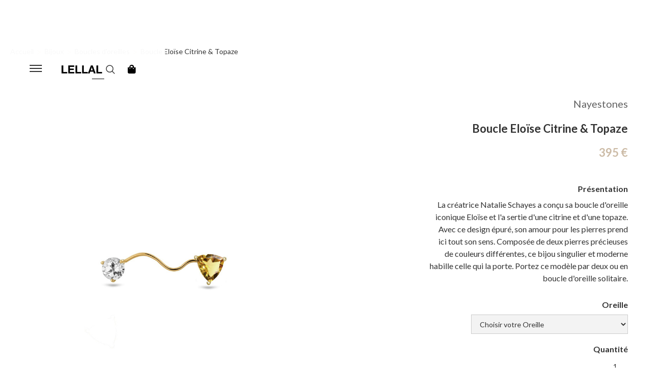

--- FILE ---
content_type: text/html; charset=utf-8
request_url: https://www.lellal.com/product/boucle-eloise-citrine-topaze
body_size: 15669
content:
<!DOCTYPE html><!-- Last Published: Tue Jan 13 2026 17:24:12 GMT+0000 (Coordinated Universal Time) --><html data-wf-domain="www.lellal.com" data-wf-page="602a8aeec325e4c4e5b0d11e" data-wf-site="5f5e5ff9e71dd45766cd9f22" data-wf-collection="602a8aeec325e496bfb0d188" data-wf-item-slug="boucle-eloise-citrine-topaze"><head><meta charset="utf-8"/><title>Boucle Eloïse Citrine &amp; Topaze | LELLAL</title><meta content="La créatrice Natalie Schayes a conçu sa boucle d&#x27;oreille iconique Eloïse et l&#x27;a sertie d&#x27;une citrine et d&#x27;une topaze. Avec ce design épuré, son amour pour les pierres prend ici tout son sens. Composée de deux pierres précieuses de couleurs différentes, ce bijou singulier et moderne habille celle qui la porte. Portez ce modèle par deux ou en boucle d&#x27;oreille solitaire." name="description"/><meta content="Boucle Eloïse Citrine &amp; Topaze | LELLAL" property="og:title"/><meta content="La créatrice Natalie Schayes a conçu sa boucle d&#x27;oreille iconique Eloïse et l&#x27;a sertie d&#x27;une citrine et d&#x27;une topaze. Avec ce design épuré, son amour pour les pierres prend ici tout son sens. Composée de deux pierres précieuses de couleurs différentes, ce bijou singulier et moderne habille celle qui la porte. Portez ce modèle par deux ou en boucle d&#x27;oreille solitaire." property="og:description"/><meta content="https://cdn.prod.website-files.com/5f5e5ff9375b4865cbd63ffd/604f7c1b7fd4623d1169f46b_EloiseEarringWhiteTopazandCitrineNEW_900x.jpg" property="og:image"/><meta content="Boucle Eloïse Citrine &amp; Topaze | LELLAL" property="twitter:title"/><meta content="La créatrice Natalie Schayes a conçu sa boucle d&#x27;oreille iconique Eloïse et l&#x27;a sertie d&#x27;une citrine et d&#x27;une topaze. Avec ce design épuré, son amour pour les pierres prend ici tout son sens. Composée de deux pierres précieuses de couleurs différentes, ce bijou singulier et moderne habille celle qui la porte. Portez ce modèle par deux ou en boucle d&#x27;oreille solitaire." property="twitter:description"/><meta content="https://cdn.prod.website-files.com/5f5e5ff9375b4865cbd63ffd/604f7c1b7fd4623d1169f46b_EloiseEarringWhiteTopazandCitrineNEW_900x.jpg" property="twitter:image"/><meta property="og:type" content="website"/><meta content="summary_large_image" name="twitter:card"/><meta content="width=device-width, initial-scale=1" name="viewport"/><meta content="5tA_EeMu0Wid7jVAbbunanmL-whSyYrjAkb_LaDlOYI" name="google-site-verification"/><link href="https://cdn.prod.website-files.com/5f5e5ff9e71dd45766cd9f22/css/lellal.webflow.shared.82c8dc84d.min.css" rel="stylesheet" type="text/css" integrity="sha384-gsjchNv6egw8dnBkZIoPcoQIzB+Ik8ESQ/GwSLxCi1usv3/MJVZFROTBt6l+Xovc" crossorigin="anonymous"/><link href="https://fonts.googleapis.com" rel="preconnect"/><link href="https://fonts.gstatic.com" rel="preconnect" crossorigin="anonymous"/><script src="https://ajax.googleapis.com/ajax/libs/webfont/1.6.26/webfont.js" type="text/javascript"></script><script type="text/javascript">WebFont.load({  google: {    families: ["Lato:100,100italic,300,300italic,400,400italic,700,700italic,900,900italic","Montserrat:100,100italic,200,200italic,300,300italic,400,400italic,500,500italic,600,600italic,700,700italic,800,800italic,900,900italic","Alegreya:regular,700"]  }});</script><script type="text/javascript">!function(o,c){var n=c.documentElement,t=" w-mod-";n.className+=t+"js",("ontouchstart"in o||o.DocumentTouch&&c instanceof DocumentTouch)&&(n.className+=t+"touch")}(window,document);</script><link href="https://cdn.prod.website-files.com/5f5e5ff9e71dd45766cd9f22/5f68d04e47f865eccd2dcd82_Lfav.png" rel="shortcut icon" type="image/x-icon"/><link href="https://cdn.prod.website-files.com/5f5e5ff9e71dd45766cd9f22/5f7300358cea888ac3c0c359_Lweb.png" rel="apple-touch-icon"/><link href="https://www.lellal.com/product/boucle-eloise-citrine-topaze" rel="canonical"/><script async="" src="https://www.googletagmanager.com/gtag/js?id=UA-1747727-1"></script><script type="text/javascript">window.dataLayer = window.dataLayer || [];function gtag(){dataLayer.push(arguments);}gtag('js', new Date());gtag('config', 'UA-1747727-1', {'anonymize_ip': false, 'optimize_id': 'OPT-N8CDLKZ'});gtag('event', 'view_item', {'items': [{'id': '604f7b9f847271c24f68e336'}]});</script><script async="" src="https://www.googletagmanager.com/gtag/js?id=G-F66E60LGB6"></script><script type="text/javascript">window.dataLayer = window.dataLayer || [];function gtag(){dataLayer.push(arguments);}gtag('set', 'developer_id.dZGVlNj', true);gtag('js', new Date());gtag('config', 'G-F66E60LGB6', {'optimize_id': 'OPT-N8CDLKZ'});gtag('event', 'view_item', {'developer_id.dZGVlNj': true, 'items': [{'id': '604f7b9f847271c24f68e336'}]});</script><script src="https://www.google.com/recaptcha/api.js" type="text/javascript"></script><script type="text/javascript">!function(f,b,e,v,n,t,s){if(f.fbq)return;n=f.fbq=function(){n.callMethod?n.callMethod.apply(n,arguments):n.queue.push(arguments)};if(!f._fbq)f._fbq=n;n.push=n;n.loaded=!0;n.version='2.0';n.agent='plwebflow';n.queue=[];t=b.createElement(e);t.async=!0;t.src=v;s=b.getElementsByTagName(e)[0];s.parentNode.insertBefore(t,s)}(window,document,'script','https://connect.facebook.net/en_US/fbevents.js');fbq('init', '387293949332885');fbq('track', 'PageView');fbq('track', 'ViewContent', {
      content_type: 'product_group',
      content_ids: ['604f7b9f847271c24f68e336']
    });</script><script defer id="mcjs">!function(c,h,i,m,p){m=c.createElement(h),p=c.getElementsByTagName(h)[0],m.async=1,m.src=i,p.parentNode.insertBefore(m,p)}(document,"script","https://chimpstatic.com/mcjs-connected/js/users/d8545020ef336ff048d8bdfe0/a2219b038088f98b28ac5b653.js");</script>
<link rel="alternate" hreflang="fr" href="https://www.lellal.com">
<link rel="alternate" hreflang="en" href="https://en.lellal.com">
<link rel="alternate" hreflang="nl" href="https://nl.lellal.com">
<script type="text/javascript" src="https://cdn.weglot.com/weglot.min.js"></script>
<script>
    Weglot.initialize({
        api_key: 'wg_d12dfa61be62189021617da460a140509'
    });
</script>
<style>
@media only screen and (max-width: 768px) {
    .mc-banner {
        visibility: visible;
        z-index: 9999999999 !important;
    }
}
</style><script src="https://js.stripe.com/v3/" type="text/javascript" data-wf-ecomm-key="pk_live_nyPnaDuxaj8zDxRbuaPHJjip" data-wf-ecomm-acct-id="acct_1C9uoIDcUTecKxU0"></script><script src="https://www.paypal.com/sdk/js?client-id=AeVgr6n0UlS9_b4u45Nlkd2mpKc6VUe9wjw2oKRrsXzIXZJ4K1q1CUaXvrTgcB5j0jb-E3fEwDD6DOEd&amp;merchant-id=3E26C2XYYKRMJ&amp;currency=EUR&amp;commit=false" type="text/javascript" data-wf-paypal-element="true"></script><script type="text/javascript">window.__WEBFLOW_CURRENCY_SETTINGS = {"currencyCode":"EUR","symbol":"€","decimal":",","fractionDigits":2,"group":".","template":"{{wf {&quot;path&quot;:&quot;amount&quot;,&quot;type&quot;:&quot;CommercePrice&quot;\\} }} {{wf {&quot;path&quot;:&quot;symbol&quot;,&quot;type&quot;:&quot;PlainText&quot;\\} }}","hideDecimalForWholeNumbers":true};</script></head><body><div data-animation="default" class="navbar-black black w-nav" data-easing2="ease" data-easing="ease" data-collapse="all" data-w-id="33c64d7a-a5f8-9fa6-e4dd-dd023e0813df" role="banner" data-no-scroll="1" data-duration="400" data-doc-height="1"><div class="wrapper-burger-menu"><div class="wrap-color-menu black"></div><div class="menu-button w-nav-button"><div data-w-id="33c64d7a-a5f8-9fa6-e4dd-dd023e0813e3" class="menu black"></div><div data-w-id="33c64d7a-a5f8-9fa6-e4dd-dd023e0813e4" class="menu black"></div><div data-w-id="33c64d7a-a5f8-9fa6-e4dd-dd023e0813e5" class="menu black"></div></div><nav role="navigation" class="nav-menu w-nav-menu"><div class="wrapper-men div-block-2 div-block-15 about"><div class="w-layout-grid grid-menu-open"><div id="w-node-_33c64d7a-a5f8-9fa6-e4dd-dd023e0813e9-3e0813df" class="list-menu"><a href="https://www.lellal.com/category/bijoux" class="heading-menu black">Bijoux</a><div class="wrapper-link-menu"><a href="/bijoux/bagues" class="link-menu black">Bagues<br/></a></div><div class="wrapper-link-menu"><a href="/bijoux/boucles-doreilles" class="link-menu black">Boucles d&#x27;oreilles</a></div><div class="wrapper-link-menu"><a href="/bijoux/bracelets" class="link-menu black">Bracelets</a></div><div class="wrapper-link-menu"><a href="/bijoux/colliers" class="link-menu black">Colliers</a></div><div class="wrapper-link-menu"><a href="/bijoux/toute-la-collection" class="link-menu black">Toute la collection</a></div><div class="wrapper-link-menu"><a href="/bijoux/archives" class="link-menu black">Archives</a></div><div class="wrapper-link-menu"><a href="https://www.lellal.com/product/carte-cadeau" class="link-menu black">Carte cadeau</a></div></div><div id="w-node-_33c64d7a-a5f8-9fa6-e4dd-dd023e0813f5-3e0813df" class="list-menu"><a href="https://www.lellal.com/category/engagement" class="heading-menu black">Engagement</a><div class="wrapper-link-menu"><a href="/mariage/bagues-de-fiancailles" class="link-menu black">Bagues de fiançailles</a></div><div class="wrapper-link-menu"><a href="/mariage/alliances" class="link-menu black">Alliances</a></div><div class="wrapper-link-menu"><a href="https://www.lellal.com/category/sur-mesure" class="link-menu black">Sur mesure</a></div></div><div id="w-node-_33c64d7a-a5f8-9fa6-e4dd-dd023e08140d-3e0813df" class="list-menu"><a href="/createurs" class="heading-menu black">Créateurs</a><div class="collection-list-wrapper-2 w-dyn-list"><div role="list" class="collection-list-menu w-dyn-items"><div role="listitem" class="wrapper-link-menu w-dyn-item"><a href="/createurs/louise-kopij" class="link-menu black">Louise Kopij</a></div><div role="listitem" class="wrapper-link-menu w-dyn-item"><a href="/createurs/enora-antoine" class="link-menu black">Enora Antoine</a></div><div role="listitem" class="wrapper-link-menu w-dyn-item"><a href="/createurs/francoise-zeegers" class="link-menu black">Françoise Zeegers</a></div><div role="listitem" class="wrapper-link-menu w-dyn-item"><a href="/createurs/aurore-havenne" class="link-menu black">Aurore Havenne</a></div><div role="listitem" class="wrapper-link-menu w-dyn-item"><a href="/createurs/nayestones" class="link-menu black">Nayestones</a></div><div role="listitem" class="wrapper-link-menu w-dyn-item"><a href="/createurs/celine-daoust" class="link-menu black">Céline d&#x27;Aoust</a></div></div></div></div><div id="w-node-_33c64d7a-a5f8-9fa6-e4dd-dd023e081425-3e0813df" class="list-menu _4"><a href="/a-propos" class="heading-menu black">À propos</a><div class="wrapper-link-menu"><a href="/blog" class="link-menu black">Blog</a></div><div class="wrapper-link-menu"><a href="/contact" class="link-menu black">Contact</a></div><div class="wrapper-link-menu"><a href="/foire-aux-questions" class="link-menu black">Foire aux questions</a></div></div><div id="w-node-_33c64d7a-a5f8-9fa6-e4dd-dd023e081434-3e0813df" class="wrapper-search"><form action="/search" class="sear red w-form"><input class="input-search-red w-input" maxlength="256" name="query" placeholder="" type="search" id="search" required=""/><img src="https://cdn.prod.website-files.com/5f5e5ff9e71dd45766cd9f22/5f5e5ff9375b48a1a0d64033_magnifying-glass.png" width="18" alt="" class="icon-search"/><input type="submit" class="search-button-3 w-button" value="Search"/></form></div></div></div></nav></div><div class="container w-container"><a href="/" class="w-nav-brand"><img src="https://cdn.prod.website-files.com/5f5e5ff9e71dd45766cd9f22/5f5f2985c69fc0e2250862b4_LogoLELLAL.png" width="120" sizes="120px" alt="" srcset="https://cdn.prod.website-files.com/5f5e5ff9e71dd45766cd9f22/5f5f2985c69fc0e2250862b4_LogoLELLAL-p-500.png 500w, https://cdn.prod.website-files.com/5f5e5ff9e71dd45766cd9f22/5f5f2985c69fc0e2250862b4_LogoLELLAL-p-800.png 800w, https://cdn.prod.website-files.com/5f5e5ff9e71dd45766cd9f22/5f5f2985c69fc0e2250862b4_LogoLELLAL-p-1080.png 1080w, https://cdn.prod.website-files.com/5f5e5ff9e71dd45766cd9f22/5f5f2985c69fc0e2250862b4_LogoLELLAL-p-1600.png 1600w, https://cdn.prod.website-files.com/5f5e5ff9e71dd45766cd9f22/5f5f2985c69fc0e2250862b4_LogoLELLAL-p-2000.png 2000w, https://cdn.prod.website-files.com/5f5e5ff9e71dd45766cd9f22/5f5f2985c69fc0e2250862b4_LogoLELLAL-p-2600.png 2600w, https://cdn.prod.website-files.com/5f5e5ff9e71dd45766cd9f22/5f5f2985c69fc0e2250862b4_LogoLELLAL-p-3200.png 3200w, https://cdn.prod.website-files.com/5f5e5ff9e71dd45766cd9f22/5f5f2985c69fc0e2250862b4_LogoLELLAL.png 4195w" class="logo black"/></a></div><form action="/search" class="search-menu nav black w-form"><input class="input-search nav black w-input" maxlength="256" name="query" placeholder="" type="search" id="search" required=""/><img src="https://cdn.prod.website-files.com/5f5e5ff9e71dd45766cd9f22/5f5e5ff9375b48a1a0d64033_magnifying-glass.png" width="18" data-w-id="60eb42bf-be15-a2a5-cba7-158d3adf5b55" alt="" class="icon-search"/><input type="submit" class="search-button-3 w-button" value="Search"/></form><div data-node-type="commerce-cart-wrapper" data-open-product="" data-wf-cart-type="modal" data-wf-cart-query="query Dynamo3 {
  database {
    id
    commerceOrder {
      comment
      extraItems {
        name
        pluginId
        pluginName
        price {
          decimalValue
          string
          unit
          value
        }
      }
      id
      startedOn
      statusFlags {
        hasDownloads
        hasSubscription
        isFreeOrder
        requiresShipping
      }
      subtotal {
        decimalValue
        string
        unit
        value
      }
      total {
        decimalValue
        string
        unit
        value
      }
      updatedOn
      userItems {
        count
        id
        product {
          id
          cmsLocaleId
          draft
          archived
          f_name_: name
          f_sku_properties_3dr: skuProperties {
            id
            name
            enum {
              id
              name
              slug
            }
          }
          fullSlug
        }
        rowTotal {
          decimalValue
          string
          unit
          value
        }
        sku {
          cmsLocaleId
          draft
          archived
          f_main_image_4dr: mainImage {
            url
            file {
              size
              origFileName
              createdOn
              updatedOn
              mimeType
              width
              height
              variants {
                origFileName
                quality
                height
                width
                s3Url
                error
                size
              }
            }
            alt
          }
          f_sku_values_3dr: skuValues {
            property {
              id
            }
            value {
              id
            }
          }
          id
        }
        subscriptionFrequency
        subscriptionInterval
        subscriptionTrial
      }
      userItemsCount
    }
  }
  site {
    commerce {
      id
      businessAddress {
        country
      }
      defaultCountry
      defaultCurrency
      quickCheckoutEnabled
    }
  }
}" data-wf-page-link-href-prefix="" class="w-commerce-commercecartwrapper"><a href="#" data-node-type="commerce-cart-open-link" role="button" class="w-commerce-commercecartopenlink cart-button w-inline-block" aria-haspopup="dialog" aria-label="Open cart"><div class="icon-shopping-bag black"></div><div class="text-block w-inline-block">Cart</div><div data-wf-bindings="%5B%7B%22innerHTML%22%3A%7B%22type%22%3A%22Number%22%2C%22filter%22%3A%7B%22type%22%3A%22numberPrecision%22%2C%22params%22%3A%5B%220%22%2C%22numberPrecision%22%5D%7D%2C%22dataPath%22%3A%22database.commerceOrder.userItemsCount%22%7D%7D%5D" class="w-commerce-commercecartopenlinkcount cart-quantity">0</div></a><div data-node-type="commerce-cart-container-wrapper" style="display:none" class="w-commerce-commercecartcontainerwrapper w-commerce-commercecartcontainerwrapper--cartType-modal"><div data-node-type="commerce-cart-container" role="dialog" class="w-commerce-commercecartcontainer cart-container"><div class="w-commerce-commercecartheader cart-header"><div class="cart-logo-wrapper"><img src="https://cdn.prod.website-files.com/5f5e5ff9e71dd45766cd9f22/5f5f2985c69fc0e2250862b4_LogoLELLAL.png" width="112" sizes="100vw" alt="" srcset="https://cdn.prod.website-files.com/5f5e5ff9e71dd45766cd9f22/5f5f2985c69fc0e2250862b4_LogoLELLAL-p-500.png 500w, https://cdn.prod.website-files.com/5f5e5ff9e71dd45766cd9f22/5f5f2985c69fc0e2250862b4_LogoLELLAL-p-800.png 800w, https://cdn.prod.website-files.com/5f5e5ff9e71dd45766cd9f22/5f5f2985c69fc0e2250862b4_LogoLELLAL-p-1080.png 1080w, https://cdn.prod.website-files.com/5f5e5ff9e71dd45766cd9f22/5f5f2985c69fc0e2250862b4_LogoLELLAL-p-1600.png 1600w, https://cdn.prod.website-files.com/5f5e5ff9e71dd45766cd9f22/5f5f2985c69fc0e2250862b4_LogoLELLAL-p-2000.png 2000w, https://cdn.prod.website-files.com/5f5e5ff9e71dd45766cd9f22/5f5f2985c69fc0e2250862b4_LogoLELLAL-p-2600.png 2600w, https://cdn.prod.website-files.com/5f5e5ff9e71dd45766cd9f22/5f5f2985c69fc0e2250862b4_LogoLELLAL-p-3200.png 3200w, https://cdn.prod.website-files.com/5f5e5ff9e71dd45766cd9f22/5f5f2985c69fc0e2250862b4_LogoLELLAL.png 4195w" class="cart-logo"/><a href="#" data-node-type="commerce-cart-close-link" role="button" class="w-commerce-commercecartcloselink w-inline-block" aria-label="Close cart"><svg class="icon-2" width="16px" height="16px" viewBox="0 0 16 16"><g stroke="none" stroke-width="1" fill="none" fill-rule="evenodd"><g fill-rule="nonzero" fill="#333333"><polygon points="6.23223305 8 0.616116524 13.6161165 2.38388348 15.3838835 8 9.76776695 13.6161165 15.3838835 15.3838835 13.6161165 9.76776695 8 15.3838835 2.38388348 13.6161165 0.616116524 8 6.23223305 2.38388348 0.616116524 0.616116524 2.38388348 6.23223305 8"></polygon></g></g></svg></a></div></div><div class="w-commerce-commercecartformwrapper cart-form-wrapper-2"><form data-node-type="commerce-cart-form" style="display:none" class="w-commerce-commercecartform default-state-2"><h4 class="heading-30">Votre panier</h4><script type="text/x-wf-template" id="wf-template-4d6fc16e-618b-7797-c270-a60aa99c9925">%3Cdiv%20class%3D%22w-commerce-commercecartitem%20cart-item%22%3E%3Cimg%20data-wf-bindings%3D%22%255B%257B%2522src%2522%253A%257B%2522type%2522%253A%2522ImageRef%2522%252C%2522filter%2522%253A%257B%2522type%2522%253A%2522identity%2522%252C%2522params%2522%253A%255B%255D%257D%252C%2522dataPath%2522%253A%2522database.commerceOrder.userItems%255B%255D.sku.f_main_image_4dr%2522%257D%257D%255D%22%20src%3D%22%22%20alt%3D%22%22%20class%3D%22w-commerce-commercecartitemimage%20image-35%20w-dyn-bind-empty%22%2F%3E%3Cdiv%20class%3D%22w-commerce-commercecartiteminfo%22%3E%3Ca%20data-wf-bindings%3D%22%255B%257B%2522dataWHref%2522%253A%257B%2522type%2522%253A%2522FullSlug%2522%252C%2522filter%2522%253A%257B%2522type%2522%253A%2522identity%2522%252C%2522params%2522%253A%255B%255D%257D%252C%2522dataPath%2522%253A%2522database.commerceOrder.userItems%255B%255D.product.fullSlug%2522%257D%257D%255D%22%20href%3D%22%23%22%20class%3D%22link-block-3%20w-inline-block%22%3E%3Cdiv%20data-wf-bindings%3D%22%255B%257B%2522innerHTML%2522%253A%257B%2522type%2522%253A%2522PlainText%2522%252C%2522filter%2522%253A%257B%2522type%2522%253A%2522identity%2522%252C%2522params%2522%253A%255B%255D%257D%252C%2522dataPath%2522%253A%2522database.commerceOrder.userItems%255B%255D.product.f_name_%2522%257D%257D%255D%22%20class%3D%22w-commerce-commercecartproductname%20text-block-64%20w-dyn-bind-empty%22%3E%3C%2Fdiv%3E%3C%2Fa%3E%3Cdiv%20data-wf-bindings%3D%22%255B%257B%2522innerHTML%2522%253A%257B%2522type%2522%253A%2522CommercePrice%2522%252C%2522filter%2522%253A%257B%2522type%2522%253A%2522price%2522%252C%2522params%2522%253A%255B%255D%257D%252C%2522dataPath%2522%253A%2522database.commerceOrder.userItems%255B%255D.sku.f_price_%2522%257D%257D%255D%22%20class%3D%22text-block-65%22%3E%240.00%3C%2Fdiv%3E%3Cscript%20type%3D%22text%2Fx-wf-template%22%20id%3D%22wf-template-4d6fc16e-618b-7797-c270-a60aa99c992b%22%3E%253Cli%253E%253Cspan%2520data-wf-bindings%253D%2522%25255B%25257B%252522innerHTML%252522%25253A%25257B%252522type%252522%25253A%252522PlainText%252522%25252C%252522filter%252522%25253A%25257B%252522type%252522%25253A%252522identity%252522%25252C%252522params%252522%25253A%25255B%25255D%25257D%25252C%252522dataPath%252522%25253A%252522database.commerceOrder.userItems%25255B%25255D.product.f_sku_properties_3dr%25255B%25255D.name%252522%25257D%25257D%25255D%2522%253E%253C%252Fspan%253E%253Cspan%253E%253A%2520%253C%252Fspan%253E%253Cspan%2520data-wf-bindings%253D%2522%25255B%25257B%252522innerHTML%252522%25253A%25257B%252522type%252522%25253A%252522CommercePropValues%252522%25252C%252522filter%252522%25253A%25257B%252522type%252522%25253A%252522identity%252522%25252C%252522params%252522%25253A%25255B%25255D%25257D%25252C%252522dataPath%252522%25253A%252522database.commerceOrder.userItems%25255B%25255D.product.f_sku_properties_3dr%25255B%25255D%252522%25257D%25257D%25255D%2522%253E%253C%252Fspan%253E%253C%252Fli%253E%3C%2Fscript%3E%3Cul%20data-wf-bindings%3D%22%255B%257B%2522optionSets%2522%253A%257B%2522type%2522%253A%2522CommercePropTable%2522%252C%2522filter%2522%253A%257B%2522type%2522%253A%2522identity%2522%252C%2522params%2522%253A%255B%255D%257D%252C%2522dataPath%2522%253A%2522database.commerceOrder.userItems%255B%255D.product.f_sku_properties_3dr%5B%5D%2522%257D%257D%252C%257B%2522optionValues%2522%253A%257B%2522type%2522%253A%2522CommercePropValues%2522%252C%2522filter%2522%253A%257B%2522type%2522%253A%2522identity%2522%252C%2522params%2522%253A%255B%255D%257D%252C%2522dataPath%2522%253A%2522database.commerceOrder.userItems%255B%255D.sku.f_sku_values_3dr%2522%257D%257D%255D%22%20class%3D%22w-commerce-commercecartoptionlist%22%20data-wf-collection%3D%22database.commerceOrder.userItems%255B%255D.product.f_sku_properties_3dr%22%20data-wf-template-id%3D%22wf-template-4d6fc16e-618b-7797-c270-a60aa99c992b%22%3E%3Cli%3E%3Cspan%20data-wf-bindings%3D%22%255B%257B%2522innerHTML%2522%253A%257B%2522type%2522%253A%2522PlainText%2522%252C%2522filter%2522%253A%257B%2522type%2522%253A%2522identity%2522%252C%2522params%2522%253A%255B%255D%257D%252C%2522dataPath%2522%253A%2522database.commerceOrder.userItems%255B%255D.product.f_sku_properties_3dr%255B%255D.name%2522%257D%257D%255D%22%3E%3C%2Fspan%3E%3Cspan%3E%3A%20%3C%2Fspan%3E%3Cspan%20data-wf-bindings%3D%22%255B%257B%2522innerHTML%2522%253A%257B%2522type%2522%253A%2522CommercePropValues%2522%252C%2522filter%2522%253A%257B%2522type%2522%253A%2522identity%2522%252C%2522params%2522%253A%255B%255D%257D%252C%2522dataPath%2522%253A%2522database.commerceOrder.userItems%255B%255D.product.f_sku_properties_3dr%255B%255D%2522%257D%257D%255D%22%3E%3C%2Fspan%3E%3C%2Fli%3E%3C%2Ful%3E%3Ca%20href%3D%22%23%22%20role%3D%22%22%20data-wf-bindings%3D%22%255B%257B%2522data-commerce-sku-id%2522%253A%257B%2522type%2522%253A%2522ItemRef%2522%252C%2522filter%2522%253A%257B%2522type%2522%253A%2522identity%2522%252C%2522params%2522%253A%255B%255D%257D%252C%2522dataPath%2522%253A%2522database.commerceOrder.userItems%255B%255D.sku.id%2522%257D%257D%255D%22%20class%3D%22remove-button%20w-inline-block%22%20data-wf-cart-action%3D%22remove-item%22%20data-commerce-sku-id%3D%22%22%20aria-label%3D%22Remove%20item%20from%20cart%22%3E%3Cdiv%20class%3D%22text-block-4%22%3ESupprimer%3C%2Fdiv%3E%3C%2Fa%3E%3C%2Fdiv%3E%3Cinput%20data-wf-bindings%3D%22%255B%257B%2522value%2522%253A%257B%2522type%2522%253A%2522Number%2522%252C%2522filter%2522%253A%257B%2522type%2522%253A%2522numberPrecision%2522%252C%2522params%2522%253A%255B%25220%2522%252C%2522numberPrecision%2522%255D%257D%252C%2522dataPath%2522%253A%2522database.commerceOrder.userItems%255B%255D.count%2522%257D%257D%252C%257B%2522data-commerce-sku-id%2522%253A%257B%2522type%2522%253A%2522ItemRef%2522%252C%2522filter%2522%253A%257B%2522type%2522%253A%2522identity%2522%252C%2522params%2522%253A%255B%255D%257D%252C%2522dataPath%2522%253A%2522database.commerceOrder.userItems%255B%255D.sku.id%2522%257D%257D%255D%22%20class%3D%22w-commerce-commercecartquantity%20cart-quantity-4%22%20required%3D%22%22%20pattern%3D%22%5E%5B0-9%5D%2B%24%22%20inputMode%3D%22numeric%22%20type%3D%22number%22%20name%3D%22quantity%22%20autoComplete%3D%22off%22%20data-wf-cart-action%3D%22update-item-quantity%22%20data-commerce-sku-id%3D%22%22%20value%3D%221%22%2F%3E%3C%2Fdiv%3E</script><div class="w-commerce-commercecartlist cart-list" data-wf-collection="database.commerceOrder.userItems" data-wf-template-id="wf-template-4d6fc16e-618b-7797-c270-a60aa99c9925"><div class="w-commerce-commercecartitem cart-item"><img data-wf-bindings="%5B%7B%22src%22%3A%7B%22type%22%3A%22ImageRef%22%2C%22filter%22%3A%7B%22type%22%3A%22identity%22%2C%22params%22%3A%5B%5D%7D%2C%22dataPath%22%3A%22database.commerceOrder.userItems%5B%5D.sku.f_main_image_4dr%22%7D%7D%5D" src="" alt="" class="w-commerce-commercecartitemimage image-35 w-dyn-bind-empty"/><div class="w-commerce-commercecartiteminfo"><a data-wf-bindings="%5B%7B%22dataWHref%22%3A%7B%22type%22%3A%22FullSlug%22%2C%22filter%22%3A%7B%22type%22%3A%22identity%22%2C%22params%22%3A%5B%5D%7D%2C%22dataPath%22%3A%22database.commerceOrder.userItems%5B%5D.product.fullSlug%22%7D%7D%5D" href="#" class="link-block-3 w-inline-block"><div data-wf-bindings="%5B%7B%22innerHTML%22%3A%7B%22type%22%3A%22PlainText%22%2C%22filter%22%3A%7B%22type%22%3A%22identity%22%2C%22params%22%3A%5B%5D%7D%2C%22dataPath%22%3A%22database.commerceOrder.userItems%5B%5D.product.f_name_%22%7D%7D%5D" class="w-commerce-commercecartproductname text-block-64 w-dyn-bind-empty"></div></a><div data-wf-bindings="%5B%7B%22innerHTML%22%3A%7B%22type%22%3A%22CommercePrice%22%2C%22filter%22%3A%7B%22type%22%3A%22price%22%2C%22params%22%3A%5B%5D%7D%2C%22dataPath%22%3A%22database.commerceOrder.userItems%5B%5D.sku.f_price_%22%7D%7D%5D" class="text-block-65">$0.00</div><script type="text/x-wf-template" id="wf-template-4d6fc16e-618b-7797-c270-a60aa99c992b">%3Cli%3E%3Cspan%20data-wf-bindings%3D%22%255B%257B%2522innerHTML%2522%253A%257B%2522type%2522%253A%2522PlainText%2522%252C%2522filter%2522%253A%257B%2522type%2522%253A%2522identity%2522%252C%2522params%2522%253A%255B%255D%257D%252C%2522dataPath%2522%253A%2522database.commerceOrder.userItems%255B%255D.product.f_sku_properties_3dr%255B%255D.name%2522%257D%257D%255D%22%3E%3C%2Fspan%3E%3Cspan%3E%3A%20%3C%2Fspan%3E%3Cspan%20data-wf-bindings%3D%22%255B%257B%2522innerHTML%2522%253A%257B%2522type%2522%253A%2522CommercePropValues%2522%252C%2522filter%2522%253A%257B%2522type%2522%253A%2522identity%2522%252C%2522params%2522%253A%255B%255D%257D%252C%2522dataPath%2522%253A%2522database.commerceOrder.userItems%255B%255D.product.f_sku_properties_3dr%255B%255D%2522%257D%257D%255D%22%3E%3C%2Fspan%3E%3C%2Fli%3E</script><ul data-wf-bindings="%5B%7B%22optionSets%22%3A%7B%22type%22%3A%22CommercePropTable%22%2C%22filter%22%3A%7B%22type%22%3A%22identity%22%2C%22params%22%3A%5B%5D%7D%2C%22dataPath%22%3A%22database.commerceOrder.userItems%5B%5D.product.f_sku_properties_3dr[]%22%7D%7D%2C%7B%22optionValues%22%3A%7B%22type%22%3A%22CommercePropValues%22%2C%22filter%22%3A%7B%22type%22%3A%22identity%22%2C%22params%22%3A%5B%5D%7D%2C%22dataPath%22%3A%22database.commerceOrder.userItems%5B%5D.sku.f_sku_values_3dr%22%7D%7D%5D" class="w-commerce-commercecartoptionlist" data-wf-collection="database.commerceOrder.userItems%5B%5D.product.f_sku_properties_3dr" data-wf-template-id="wf-template-4d6fc16e-618b-7797-c270-a60aa99c992b"><li><span data-wf-bindings="%5B%7B%22innerHTML%22%3A%7B%22type%22%3A%22PlainText%22%2C%22filter%22%3A%7B%22type%22%3A%22identity%22%2C%22params%22%3A%5B%5D%7D%2C%22dataPath%22%3A%22database.commerceOrder.userItems%5B%5D.product.f_sku_properties_3dr%5B%5D.name%22%7D%7D%5D"></span><span>: </span><span data-wf-bindings="%5B%7B%22innerHTML%22%3A%7B%22type%22%3A%22CommercePropValues%22%2C%22filter%22%3A%7B%22type%22%3A%22identity%22%2C%22params%22%3A%5B%5D%7D%2C%22dataPath%22%3A%22database.commerceOrder.userItems%5B%5D.product.f_sku_properties_3dr%5B%5D%22%7D%7D%5D"></span></li></ul><a href="#" role="" data-wf-bindings="%5B%7B%22data-commerce-sku-id%22%3A%7B%22type%22%3A%22ItemRef%22%2C%22filter%22%3A%7B%22type%22%3A%22identity%22%2C%22params%22%3A%5B%5D%7D%2C%22dataPath%22%3A%22database.commerceOrder.userItems%5B%5D.sku.id%22%7D%7D%5D" class="remove-button w-inline-block" data-wf-cart-action="remove-item" data-commerce-sku-id="" aria-label="Remove item from cart"><div class="text-block-4">Supprimer</div></a></div><input data-wf-bindings="%5B%7B%22value%22%3A%7B%22type%22%3A%22Number%22%2C%22filter%22%3A%7B%22type%22%3A%22numberPrecision%22%2C%22params%22%3A%5B%220%22%2C%22numberPrecision%22%5D%7D%2C%22dataPath%22%3A%22database.commerceOrder.userItems%5B%5D.count%22%7D%7D%2C%7B%22data-commerce-sku-id%22%3A%7B%22type%22%3A%22ItemRef%22%2C%22filter%22%3A%7B%22type%22%3A%22identity%22%2C%22params%22%3A%5B%5D%7D%2C%22dataPath%22%3A%22database.commerceOrder.userItems%5B%5D.sku.id%22%7D%7D%5D" class="w-commerce-commercecartquantity cart-quantity-4" required="" pattern="^[0-9]+$" inputMode="numeric" type="number" name="quantity" autoComplete="off" data-wf-cart-action="update-item-quantity" data-commerce-sku-id="" value="1"/></div></div><div class="w-commerce-commercecartfooter cart-footer"><div class="div-block-53 basket"><div class="div-block-55"><div class="text-block-104">Votre cadeau</div><div class="text-block-103">LESS YEARS - SÉRUM VISAGE ANTI ÂGE<br/>MARINETTE NATURAL COSMETICS<br/></div></div><div class="div-block-57"><img src="https://cdn.prod.website-files.com/5f5e5ff9e71dd45766cd9f22/607eb3fb79c2e312a4901f42_Marinette-Less-Year.jpg" loading="lazy" width="151" alt="" class="image-32"/></div></div><div aria-live="" aria-atomic="false" class="w-commerce-commercecartlineitem cart-line-item-2"><div class="text-block-2">Sous-total</div><div data-wf-bindings="%5B%7B%22innerHTML%22%3A%7B%22type%22%3A%22CommercePrice%22%2C%22filter%22%3A%7B%22type%22%3A%22price%22%2C%22params%22%3A%5B%5D%7D%2C%22dataPath%22%3A%22database.commerceOrder.subtotal%22%7D%7D%5D" class="w-commerce-commercecartordervalue text-block-3"></div></div><div class="discount-block"><div class="text-block-107">10% de réduction sur votre première <br/>commande avec le code <strong>BIENVENUE</strong></div></div><div class="checkout-actions-2"><a href="/checkout" value="Finaliser votre achat" data-node-type="cart-checkout-button" class="w-commerce-commercecartcheckoutbutton checkout-button" data-loading-text="Un instant s&#x27;il vous plaît..." data-publishable-key="pk_live_51C9uoIDcUTecKxU0WUVmdCALWB1PE8gkfdyI3mWN5v2kUmDMBxmAVZduBjljIVnMDE99z67QWuTtaoUy6jxlmRGI009OMXTy67">Finaliser votre achat</a><div data-wf-paypal-button="{&quot;layout&quot;:&quot;horizontal&quot;,&quot;color&quot;:&quot;black&quot;,&quot;shape&quot;:&quot;rect&quot;,&quot;label&quot;:&quot;pay&quot;,&quot;tagline&quot;:false,&quot;note&quot;:false}" class="paypal-4"></div><div data-node-type="commerce-cart-quick-checkout-actions" style="display:none"><a role="button" tabindex="0" aria-haspopup="dialog" aria-label="Apple Pay" data-node-type="commerce-cart-apple-pay-button" style="background-image:-webkit-named-image(apple-pay-logo-white);background-size:100% 50%;background-position:50% 50%;background-repeat:no-repeat" class="w-commerce-commercecartapplepaybutton" tabindex="0"><div></div></a><a role="button" tabindex="0" aria-haspopup="dialog" data-node-type="commerce-cart-quick-checkout-button" style="display:none" class="w-commerce-commercecartquickcheckoutbutton"><svg class="w-commerce-commercequickcheckoutgoogleicon" xmlns="http://www.w3.org/2000/svg" xmlns:xlink="http://www.w3.org/1999/xlink" width="16" height="16" viewBox="0 0 16 16"><defs><polygon id="google-mark-a" points="0 .329 3.494 .329 3.494 7.649 0 7.649"></polygon><polygon id="google-mark-c" points=".894 0 13.169 0 13.169 6.443 .894 6.443"></polygon></defs><g fill="none" fill-rule="evenodd"><path fill="#4285F4" d="M10.5967,12.0469 L10.5967,14.0649 L13.1167,14.0649 C14.6047,12.6759 15.4577,10.6209 15.4577,8.1779 C15.4577,7.6339 15.4137,7.0889 15.3257,6.5559 L7.8887,6.5559 L7.8887,9.6329 L12.1507,9.6329 C11.9767,10.6119 11.4147,11.4899 10.5967,12.0469"></path><path fill="#34A853" d="M7.8887,16 C10.0137,16 11.8107,15.289 13.1147,14.067 C13.1147,14.066 13.1157,14.065 13.1167,14.064 L10.5967,12.047 C10.5877,12.053 10.5807,12.061 10.5727,12.067 C9.8607,12.556 8.9507,12.833 7.8887,12.833 C5.8577,12.833 4.1387,11.457 3.4937,9.605 L0.8747,9.605 L0.8747,11.648 C2.2197,14.319 4.9287,16 7.8887,16"></path><g transform="translate(0 4)"><mask id="google-mark-b" fill="#fff"><use xlink:href="#google-mark-a"></use></mask><path fill="#FBBC04" d="M3.4639,5.5337 C3.1369,4.5477 3.1359,3.4727 3.4609,2.4757 L3.4639,2.4777 C3.4679,2.4657 3.4749,2.4547 3.4789,2.4427 L3.4939,0.3287 L0.8939,0.3287 C0.8799,0.3577 0.8599,0.3827 0.8459,0.4117 C-0.2821,2.6667 -0.2821,5.3337 0.8459,7.5887 L0.8459,7.5997 C0.8549,7.6167 0.8659,7.6317 0.8749,7.6487 L3.4939,5.6057 C3.4849,5.5807 3.4729,5.5587 3.4639,5.5337" mask="url(#google-mark-b)"></path></g><mask id="google-mark-d" fill="#fff"><use xlink:href="#google-mark-c"></use></mask><path fill="#EA4335" d="M0.894,4.3291 L3.478,6.4431 C4.113,4.5611 5.843,3.1671 7.889,3.1671 C9.018,3.1451 10.102,3.5781 10.912,4.3671 L13.169,2.0781 C11.733,0.7231 9.85,-0.0219 7.889,0.0001 C4.941,0.0001 2.245,1.6791 0.894,4.3291" mask="url(#google-mark-d)"></path></g></svg><svg class="w-commerce-commercequickcheckoutmicrosofticon" xmlns="http://www.w3.org/2000/svg" width="16" height="16" viewBox="0 0 16 16"><g fill="none" fill-rule="evenodd"><polygon fill="#F05022" points="7 7 1 7 1 1 7 1"></polygon><polygon fill="#7DB902" points="15 7 9 7 9 1 15 1"></polygon><polygon fill="#00A4EE" points="7 15 1 15 1 9 7 9"></polygon><polygon fill="#FFB700" points="15 15 9 15 9 9 15 9"></polygon></g></svg><div>Pay with browser.</div></a></div></div></div></form><div class="w-commerce-commercecartemptystate empty-state"><div class="text-block-10">Aucun article trouvé.</div><a href="/bijoux/toute-la-collection" class="button-4 w-button">Retour à la boutique</a></div><div aria-live="" style="display:none" data-node-type="commerce-cart-error" class="w-commerce-commercecarterrorstate error-state-2"><div class="error-message-6 w-cart-error-msg" data-w-cart-quantity-error="Le produit n&#x27;est pas disponible dans cette quantité." data-w-cart-general-error="Something went wrong when adding this item to the cart." data-w-cart-checkout-error="Checkout is disabled on this site." data-w-cart-cart_order_min-error="The order minimum was not met. Add more items to your cart to continue." data-w-cart-subscription_error-error="Before you purchase, please use your email invite to verify your address so we can send order updates.">Le produit n&#x27;est pas disponible dans cette quantité.</div></div></div></div></div></div></div><div class="breadcrumbs"><a href="/" class="breadcrumbs-link">Accueil</a><div class="breadcrumbs-separator">&gt;</div><a href="/bijoux/toute-la-collection" class="breadcrumbs-link">Bijoux</a><div class="breadcrumbs-separator">&gt;</div><a href="/bijoux/bagues" class="breadcrumbs-link w-condition-invisible">Bagues</a><a href="/bijoux/boucles-doreilles" class="breadcrumbs-link">Boucles d&#x27;oreilles</a><a href="/bijoux/bracelets" class="breadcrumbs-link w-condition-invisible">Bracelets</a><a href="/bijoux/colliers" class="breadcrumbs-link w-condition-invisible">Colliers</a><a href="/bijoux/archives" class="breadcrumbs-link w-condition-invisible">Archives</a><div class="breadcrumbs-separator">&gt;</div><div class="breadcrumbs-link">Boucle Eloïse Citrine &amp; Topaze</div></div><div id="section-hero-product" class="section-hero-products"><div class="wrapper-product"><div class="columns-2 w-row"><div class="w-col w-col-10"><a href="#" data-wf-sku-bindings="%5B%7B%22from%22%3A%22f_main_image_4dr%22%2C%22to%22%3A%22media%22%7D%5D" class="w-inline-block w-lightbox"><img data-wf-sku-bindings="%5B%7B%22from%22%3A%22f_main_image_4dr%22%2C%22to%22%3A%22src%22%7D%5D" alt="Boucle Eloïse Citrine &amp; Topaze" src="https://cdn.prod.website-files.com/5f5e5ff9375b4865cbd63ffd/604f7c1b7fd4623d1169f46b_EloiseEarringWhiteTopazandCitrineNEW_900x.jpg" sizes="(max-width: 479px) 96vw, (max-width: 767px) 97vw, (max-width: 991px) 81vw, (max-width: 1919px) 82vw, 83vw" srcset="https://cdn.prod.website-files.com/5f5e5ff9375b4865cbd63ffd/604f7c1b7fd4623d1169f46b_EloiseEarringWhiteTopazandCitrineNEW_900x-p-500.jpeg 500w, https://cdn.prod.website-files.com/5f5e5ff9375b4865cbd63ffd/604f7c1b7fd4623d1169f46b_EloiseEarringWhiteTopazandCitrineNEW_900x-p-800.jpeg 800w, https://cdn.prod.website-files.com/5f5e5ff9375b4865cbd63ffd/604f7c1b7fd4623d1169f46b_EloiseEarringWhiteTopazandCitrineNEW_900x.jpg 900w" class="image-hero-product"/><script type="application/json" class="w-json">{
  "items": [
    {
      "url": "https://cdn.prod.website-files.com/5f5e5ff9375b4865cbd63ffd/604f7c1b7fd4623d1169f46b_EloiseEarringWhiteTopazandCitrineNEW_900x.jpg",
      "type": "image"
    }
  ],
  "group": "Product Lightbox"
}</script></a></div><div class="column-6 w-col w-col-2"><div class="w-dyn-list"><script type="text/x-wf-template" id="wf-template-12b4762c-42d7-9543-0ab2-f136197e27c2">%3Cdiv%20role%3D%22listitem%22%20class%3D%22w-dyn-item%20w-dyn-repeater-item%22%3E%3Ca%20href%3D%22%23%22%20class%3D%22w-inline-block%20w-dyn-bind-empty%20w-lightbox%22%3E%3Cimg%20loading%3D%22lazy%22%20alt%3D%22%22%20src%3D%22%22%20class%3D%22image-26%20w-dyn-bind-empty%22%2F%3E%3Cscript%20type%3D%22application%2Fjson%22%20class%3D%22w-json%22%3E%7B%0A%20%20%22items%22%3A%20%5B%5D%2C%0A%20%20%22group%22%3A%20%22Product%20Lightbox%22%0A%7D%3C%2Fscript%3E%3C%2Fa%3E%3C%2Fdiv%3E</script><div role="list" class="w-dyn-items w-dyn-hide" data-wf-collection="f_image_product_page_5dr13dr" data-wf-template-id="wf-template-12b4762c-42d7-9543-0ab2-f136197e27c2"></div><div class="empty-state-5 w-dyn-empty"><div>No items found.</div></div></div></div></div></div><div class="wrapper-text-product"><div class="wrapp-text"><h2 class="heading-creator">Nayestones</h2><h2 class="heading-creator archives w-dyn-bind-empty"></h2><h1 class="heading-product-page">Boucle Eloïse Citrine &amp; Topaze</h1><div class="div-block-50"><h3 data-wf-sku-bindings="%5B%7B%22from%22%3A%22f_compare_at_price_7dr10dr%22%2C%22to%22%3A%22innerHTML%22%7D%5D" class="compare-price-product w-dyn-bind-empty"></h3><h3 id="price-id" data-wf-sku-bindings="%5B%7B%22from%22%3A%22f_price_%22%2C%22to%22%3A%22innerHTML%22%7D%5D" class="price-product">395 €</h3></div><h3 class="heading-description-product">Présentation</h3><p class="paragraph-product">La créatrice Natalie Schayes a conçu sa boucle d&#x27;oreille iconique Eloïse et l&#x27;a sertie d&#x27;une citrine et d&#x27;une topaze. Avec ce design épuré, son amour pour les pierres prend ici tout son sens. Composée de deux pierres précieuses de couleurs différentes, ce bijou singulier et moderne habille celle qui la porte. Portez ce modèle par deux ou en boucle d&#x27;oreille solitaire.</p><div class="add-to-cart"><form data-node-type="commerce-add-to-cart-form" data-commerce-sku-id="604f7b9f36573112a46e171e" data-loading-text="Adding to cart..." data-commerce-product-id="604f7b9f847271c24f68e336" class="w-commerce-commerceaddtocartform default-state"><div data-wf-sku-bindings="%5B%7B%22from%22%3A%22f_sku_values_3dr%22%2C%22to%22%3A%22optionValues%22%7D%5D" data-commerce-product-sku-values="%7B%22bb92b59b415f21dd02f725ee8ce21324%22%3A%22c021f17dadd43bdeb7d21838ec8da639%22%7D" data-node-type="commerce-add-to-cart-option-list" data-commerce-product-id="604f7b9f847271c24f68e336" data-preselect-default-variant="false" class="option-list" role="group"><div role="group"><label data-wf-bindings="%5B%7B%22innerHTML%22%3A%7B%22type%22%3A%22PlainText%22%2C%22filter%22%3A%7B%22type%22%3A%22identity%22%2C%22params%22%3A%5B%5D%7D%2C%22dataPath%22%3A%22name%22%7D%7D%5D" class="field-button-choice">Oreille</label><select id="option-set-bb92b59b415f21dd02f725ee8ce21324" data-node-type="commerce-add-to-cart-option-select" data-commerce-option-set-id="bb92b59b415f21dd02f725ee8ce21324" class="select-field w-select" required=""><option value="" selected="">Choisir votre  Oreille</option><option value="c021f17dadd43bdeb7d21838ec8da639">Oreille gauche</option><option value="9e05e53ba654a8b81f7b37539dae2648">Oreille droite</option></select></div></div><h3 class="heading-description-product quantity">Quantité</h3><div class="quantity-wrapper"><input type="number" pattern="^[0-9]+$" inputMode="numeric" id="quantity-47abe38db20e5d1a1ba15c45f82c7517" name="commerce-add-to-cart-quantity-input" min="1" class="w-commerce-commerceaddtocartquantityinput quantity" value="1"/></div><input type="submit" data-node-type="commerce-add-to-cart-button" data-loading-text="Ajout au panier..." aria-busy="false" aria-haspopup="dialog" class="w-commerce-commerceaddtocartbutton add-to-cart-button" value="Ajouter au panier"/><a data-node-type="commerce-buy-now-button" data-default-text="Acheter" data-subscription-text="Subscribe now" aria-busy="false" aria-haspopup="false" class="w-commerce-commercebuynowbutton add-to-cart-button" href="/checkout" data-publishable-key="pk_live_51C9uoIDcUTecKxU0WUVmdCALWB1PE8gkfdyI3mWN5v2kUmDMBxmAVZduBjljIVnMDE99z67QWuTtaoUy6jxlmRGI009OMXTy67">Acheter</a></form><div style="display:none" class="w-commerce-commerceaddtocartoutofstock" tabindex="0"><div class="text-block-13">Ce produit est en rupture de stock.</div></div><div aria-live="" data-node-type="commerce-add-to-cart-error" style="display:none" class="w-commerce-commerceaddtocarterror"><div data-node-type="commerce-add-to-cart-error" class="error-message" data-w-add-to-cart-quantity-error="Le produit n&#x27;est pas disponible dans cette quantité." data-w-add-to-cart-general-error="Something went wrong when adding this item to the cart." data-w-add-to-cart-mixed-cart-error="You can’t purchase another product with a subscription." data-w-add-to-cart-buy-now-error="Something went wrong when trying to purchase this item." data-w-add-to-cart-checkout-disabled-error="Checkout is disabled on this site." data-w-add-to-cart-select-all-options-error="Please select an option in each set.">Le produit n&#x27;est pas disponible dans cette quantité.</div></div></div><h3 class="heading-description-product">Matières &amp; Dimensions</h3><h3 class="heading-description-product gift-card w-condition-invisible">Conditions</h3><p class="paragraph-description-product">Or jaune 18 carats, Citrine en forme de trillion &amp; Topaze blanche de forme ronde. Longueur de la boucle : 3cm.
</p><h3 class="heading-description-product">Livraison</h3><p class="paragraph-description-product delivery">2 à 3 semaines</p><p class="paragraph-description-product delivery other w-dyn-bind-empty"></p></div></div></div><div class="column-rassurants-wrapper w-row"><div class="column-rassurants w-col w-col-3 w-col-medium-6 w-col-small-6 w-col-tiny-6"><div class="icon-rassurants"></div><div class="text-rassurants">Envoi assuré<br/>Livraison gratuite en BE &amp; EU dès 150€</div></div><div class="column-rassurants w-col w-col-3 w-col-medium-6 w-col-small-6 w-col-tiny-6"><div class="icon-rassurants"></div><div class="text-rassurants">Satisfait ou remboursé<br/>Retours acceptés sous 14 jours</div></div><div class="column-rassurants w-col w-col-3 w-col-medium-6 w-col-small-6 w-col-tiny-6"><div class="icon-rassurants"></div><div class="text-rassurants">Achat sécurisé<br/>Paiement via Stripe, PayPal &amp; Apple Pay</div></div><div class="column-rassurants w-col w-col-3 w-col-medium-6 w-col-small-6 w-col-tiny-6"><div class="icon-rassurants"></div><div class="text-rassurants">Entreprise engagée<br/>Créations durables &amp; garanties</div></div></div><div class="section-all-products"><h3 class="heading-all-product">De la même créatrice</h3><div class="collection-list-shop product w-dyn-list"><div role="list" class="grid-collection-list-shop product w-dyn-items"><div data-w-id="95b5b1df-f939-04e7-3679-62993e9eb79e" role="listitem" class="collection-items-shop product w-dyn-item"><div data-w-id="95b5b1df-f939-04e7-3679-62993e9eb79f" class="wrapper-image-collection-shop"><div data-delay="4000" data-animation="slide" class="slider-shop w-slider" data-autoplay="false" data-easing="ease" data-hide-arrows="false" data-disable-swipe="false" data-autoplay-limit="0" data-nav-spacing="3" data-duration="500" data-infinite="true"><div class="wrapper-text-card-shop"><h3 class="heading-card-shop">Bracelet Full Moon Diamants</h3><a href="/product/bracelet-full-moon-diamants" class="wrapper-button-shop w-inline-block"><div data-wf-sku-bindings="%5B%7B%22from%22%3A%22f_price_%22%2C%22to%22%3A%22innerHTML%22%7D%5D" class="price">2.950 €</div><div class="discover-text-button">Découvrir</div></a></div><div class="mask-2 w-slider-mask"><div style="background-image:url(&quot;https://cdn.prod.website-files.com/5f5e5ff9375b4865cbd63ffd/5f872c7cb0c449f8a644c788_full-moon-bracelet-pink-gold_900x.jpg&quot;)" class="first-slide w-slide"></div><div style="background-image:url(&quot;https://cdn.prod.website-files.com/5f5e5ff9375b4865cbd63ffd/5f872ccba4afb16fee449803_full-moon-bracelet-white-gold_900x.jpg&quot;)" class="second-slide w-slide"></div><div style="background-image:url(&quot;https://cdn.prod.website-files.com/5f5e5ff9375b4865cbd63ffd/60365bc7f6a900139a32a85f_full-moon-bracelet-yellow-gold-picture_500x.jpg&quot;)" class="slide-2 w-slide"></div></div><div class="left-arrow-3 w-slider-arrow-left"><div class="icon-8 w-icon-slider-left"></div></div><div class="right-arrow-3 w-slider-arrow-right"><div class="icon-7 w-icon-slider-right"></div></div><div class="slide-nav-3 w-slider-nav w-round"></div></div></div><div style="background-image:url(&quot;https://cdn.prod.website-files.com/5f5e5ff9375b4865cbd63ffd/5f872c7cb0c449f8a644c788_full-moon-bracelet-pink-gold_900x.jpg&quot;)" class="wrapper-image-card-shop"></div></div><div data-w-id="95b5b1df-f939-04e7-3679-62993e9eb79e" role="listitem" class="collection-items-shop product w-dyn-item"><div data-w-id="95b5b1df-f939-04e7-3679-62993e9eb79f" class="wrapper-image-collection-shop"><div data-delay="4000" data-animation="slide" class="slider-shop w-slider" data-autoplay="false" data-easing="ease" data-hide-arrows="false" data-disable-swipe="false" data-autoplay-limit="0" data-nav-spacing="3" data-duration="500" data-infinite="true"><div class="wrapper-text-card-shop"><h3 class="heading-card-shop">Bague Petite Comète Émeraude</h3><a href="/product/bague-petite-comete-emeraude" class="wrapper-button-shop w-inline-block"><div data-wf-sku-bindings="%5B%7B%22from%22%3A%22f_price_%22%2C%22to%22%3A%22innerHTML%22%7D%5D" class="price">2.875 €</div><div class="discover-text-button">Découvrir</div></a></div><div class="mask-2 w-slider-mask"><div style="background-image:url(&quot;https://cdn.prod.website-files.com/5f5e5ff9375b4865cbd63ffd/5f871b0866f90e28884ed07b_petite-comete-ring-emerald_900x.jpg&quot;)" class="first-slide w-slide"></div><div style="background-image:url(&quot;https://cdn.prod.website-files.com/5f5e5ff9375b4865cbd63ffd/60365d43d5986fc2fb29c7bb_petite-comete-ring-yellow-gold-picture_500x.jpg&quot;)" class="second-slide w-slide"></div><div style="background-image:url(&quot;https://cdn.prod.website-files.com/5f5e5ff9375b4865cbd63ffd/60365d4080391f09d15e25b8_Nayestones-Bague-Petite-Com%C3%A8te-%C3%A9meraude-500.jpg&quot;)" class="slide-2 w-slide"></div></div><div class="left-arrow-3 w-slider-arrow-left"><div class="icon-8 w-icon-slider-left"></div></div><div class="right-arrow-3 w-slider-arrow-right"><div class="icon-7 w-icon-slider-right"></div></div><div class="slide-nav-3 w-slider-nav w-round"></div></div></div><div style="background-image:url(&quot;https://cdn.prod.website-files.com/5f5e5ff9375b4865cbd63ffd/5f871b0866f90e28884ed07b_petite-comete-ring-emerald_900x.jpg&quot;)" class="wrapper-image-card-shop"></div></div><div data-w-id="95b5b1df-f939-04e7-3679-62993e9eb79e" role="listitem" class="collection-items-shop product w-dyn-item"><div data-w-id="95b5b1df-f939-04e7-3679-62993e9eb79f" class="wrapper-image-collection-shop"><div data-delay="4000" data-animation="slide" class="slider-shop w-slider" data-autoplay="false" data-easing="ease" data-hide-arrows="false" data-disable-swipe="false" data-autoplay-limit="0" data-nav-spacing="3" data-duration="500" data-infinite="true"><div class="wrapper-text-card-shop"><h3 class="heading-card-shop">Bague Atlante Aigues-Marines, Tourmalines &amp; Citrines</h3><a href="/product/bague-atlante-aigues-marines-tourmalines-citrines" class="wrapper-button-shop w-inline-block"><div data-wf-sku-bindings="%5B%7B%22from%22%3A%22f_price_%22%2C%22to%22%3A%22innerHTML%22%7D%5D" class="price">1.350 €</div><div class="discover-text-button">Découvrir</div></a></div><div class="mask-2 w-slider-mask"><div style="background-image:url(&quot;https://cdn.prod.website-files.com/5f5e5ff9375b4865cbd63ffd/653bcdcda6c34d5e72c17d52_Nayestones-Bague-Atlante-Aigue-Marine-Tourmalines-Citrines-900px.jpg&quot;)" class="first-slide w-slide"></div><div style="background-image:url(&quot;https://cdn.prod.website-files.com/5f5e5ff9375b4865cbd63ffd/653bce0a49443dc41e414ee2_Nayestones-Bague-Atlante-Aigue-Marine-Tourmalines-Citrines-porte%CC%81-500px.jpg&quot;)" class="second-slide w-slide"></div><div style="background-image:url(&quot;https://cdn.prod.website-files.com/5f5e5ff9375b4865cbd63ffd/653bce110e212fdc4659526c_Nayestones-Bague-Atlante-e%CC%81meraude-diamants-porte%CC%81e-500px.jpg&quot;)" class="slide-2 w-slide"></div></div><div class="left-arrow-3 w-slider-arrow-left"><div class="icon-8 w-icon-slider-left"></div></div><div class="right-arrow-3 w-slider-arrow-right"><div class="icon-7 w-icon-slider-right"></div></div><div class="slide-nav-3 w-slider-nav w-round"></div></div></div><div style="background-image:url(&quot;https://cdn.prod.website-files.com/5f5e5ff9375b4865cbd63ffd/653bcdcda6c34d5e72c17d52_Nayestones-Bague-Atlante-Aigue-Marine-Tourmalines-Citrines-900px.jpg&quot;)" class="wrapper-image-card-shop"></div></div><div data-w-id="95b5b1df-f939-04e7-3679-62993e9eb79e" role="listitem" class="collection-items-shop product w-dyn-item"><div data-w-id="95b5b1df-f939-04e7-3679-62993e9eb79f" class="wrapper-image-collection-shop"><div data-delay="4000" data-animation="slide" class="slider-shop w-slider" data-autoplay="false" data-easing="ease" data-hide-arrows="false" data-disable-swipe="false" data-autoplay-limit="0" data-nav-spacing="3" data-duration="500" data-infinite="true"><div class="wrapper-text-card-shop"><h3 class="heading-card-shop">Bague Petite Comète Solitaire Diamant</h3><a href="/product/bague-petite-comete-solitaire-diamant" class="wrapper-button-shop w-inline-block"><div data-wf-sku-bindings="%5B%7B%22from%22%3A%22f_price_%22%2C%22to%22%3A%22innerHTML%22%7D%5D" class="price">2.800 €</div><div class="discover-text-button">Découvrir</div></a></div><div class="mask-2 w-slider-mask"><div style="background-image:url(&quot;https://cdn.prod.website-files.com/5f5e5ff9375b4865cbd63ffd/5fa9657d89b85c02e56fc108_petite-comete-ring-white-gold-diamond_900x.jpg&quot;)" class="first-slide w-slide"></div><div style="background-image:url(&quot;https://cdn.prod.website-files.com/5f5e5ff9375b4865cbd63ffd/5fa9660d1083ca6c27a6a07b_petite-comete-solitaire-ring-yellow-gold_900x.jpg&quot;)" class="second-slide w-slide"></div><div style="background-image:url(&quot;https://cdn.prod.website-files.com/5f5e5ff9375b4865cbd63ffd/6033b51df6a4f499c8ad1728_Nayestones-Bague-petite-com%C3%A8te-port%C3%A9e500.jpg&quot;)" class="slide-2 w-slide"></div></div><div class="left-arrow-3 w-slider-arrow-left"><div class="icon-8 w-icon-slider-left"></div></div><div class="right-arrow-3 w-slider-arrow-right"><div class="icon-7 w-icon-slider-right"></div></div><div class="slide-nav-3 w-slider-nav w-round"></div></div></div><div style="background-image:url(&quot;https://cdn.prod.website-files.com/5f5e5ff9375b4865cbd63ffd/5fa9657d89b85c02e56fc108_petite-comete-ring-white-gold-diamond_900x.jpg&quot;)" class="wrapper-image-card-shop"></div></div></div></div></div><div class="section-all-products archives w-condition-invisible"><h3 class="heading-all-product archives">Autres créations de nos archives</h3><div class="collection-list-shop product archives w-dyn-list"><div role="list" class="grid-collection-list-shop product archives w-dyn-items"><div data-w-id="e6373342-bf4e-0503-fcc4-1da999979273" role="listitem" class="collection-items-shop product archives w-dyn-item"><div data-w-id="e6373342-bf4e-0503-fcc4-1da999979274" class="wrapper-image-collection-shop"><div data-delay="4000" data-animation="slide" class="slider-shop w-slider" data-autoplay="false" data-easing="ease" data-hide-arrows="false" data-disable-swipe="false" data-autoplay-limit="0" data-nav-spacing="3" data-duration="500" data-infinite="true"><div class="wrapper-text-card-shop"><h3 class="heading-card-shop">Sautoir Orianne Canard</h3><a href="/product/sautoir-orianne-canard" class="wrapper-button-shop w-inline-block"><div data-wf-sku-bindings="%5B%7B%22from%22%3A%22f_price_%22%2C%22to%22%3A%22innerHTML%22%7D%5D" class="price">45 €</div><div class="discover-text-button">Découvrir</div></a></div><div class="mask-2 w-slider-mask"><div style="background-image:url(&quot;https://cdn.prod.website-files.com/5f5e5ff9375b4865cbd63ffd/5fb2a9813bd6bf0e252ab1de_cl_orianne_canard.jpg&quot;)" class="first-slide w-slide"></div><div style="background-image:url(&quot;https://cdn.prod.website-files.com/5f5e5ff9375b4865cbd63ffd/5fb2a9813bd6bf0e252ab1de_cl_orianne_canard.jpg&quot;)" class="second-slide w-slide"></div><div style="background-image:url(&quot;https://cdn.prod.website-files.com/5f5e5ff9375b4865cbd63ffd/5fb2a9813bd6bf0e252ab1de_cl_orianne_canard.jpg&quot;)" class="slide-2 w-slide"></div></div><div class="left-arrow-3 w-slider-arrow-left"><div class="icon-8 w-icon-slider-left"></div></div><div class="right-arrow-3 w-slider-arrow-right"><div class="icon-7 w-icon-slider-right"></div></div><div class="slide-nav-3 w-slider-nav w-round"></div></div></div><div style="background-image:url(&quot;https://cdn.prod.website-files.com/5f5e5ff9375b4865cbd63ffd/5fb2a9813bd6bf0e252ab1de_cl_orianne_canard.jpg&quot;)" class="wrapper-image-card-shop archives"></div></div><div data-w-id="e6373342-bf4e-0503-fcc4-1da999979273" role="listitem" class="collection-items-shop product archives w-dyn-item"><div data-w-id="e6373342-bf4e-0503-fcc4-1da999979274" class="wrapper-image-collection-shop"><div data-delay="4000" data-animation="slide" class="slider-shop w-slider" data-autoplay="false" data-easing="ease" data-hide-arrows="false" data-disable-swipe="false" data-autoplay-limit="0" data-nav-spacing="3" data-duration="500" data-infinite="true"><div class="wrapper-text-card-shop"><h3 class="heading-card-shop">Bracelet Colibri Fushia Orange</h3><a href="/product/bracelet-colibri-fushia-orange" class="wrapper-button-shop w-inline-block"><div data-wf-sku-bindings="%5B%7B%22from%22%3A%22f_price_%22%2C%22to%22%3A%22innerHTML%22%7D%5D" class="price">25 €</div><div class="discover-text-button">Découvrir</div></a></div><div class="mask-2 w-slider-mask"><div style="background-image:url(&quot;https://cdn.prod.website-files.com/5f5e5ff9375b4865cbd63ffd/5fb52f6031ca2f8911e74d2e_hv47063-po800_1_1.jpg&quot;)" class="first-slide w-slide"></div><div style="background-image:url(&quot;https://cdn.prod.website-files.com/5f5e5ff9375b4865cbd63ffd/5fb52f6031ca2f8911e74d2e_hv47063-po800_1_1.jpg&quot;)" class="second-slide w-slide"></div><div style="background-image:url(&quot;https://cdn.prod.website-files.com/5f5e5ff9375b4865cbd63ffd/5fb52f6031ca2f8911e74d2e_hv47063-po800_1_1.jpg&quot;)" class="slide-2 w-slide"></div></div><div class="left-arrow-3 w-slider-arrow-left"><div class="icon-8 w-icon-slider-left"></div></div><div class="right-arrow-3 w-slider-arrow-right"><div class="icon-7 w-icon-slider-right"></div></div><div class="slide-nav-3 w-slider-nav w-round"></div></div></div><div style="background-image:url(&quot;https://cdn.prod.website-files.com/5f5e5ff9375b4865cbd63ffd/5fb52f6031ca2f8911e74d2e_hv47063-po800_1_1.jpg&quot;)" class="wrapper-image-card-shop archives"></div></div><div data-w-id="e6373342-bf4e-0503-fcc4-1da999979273" role="listitem" class="collection-items-shop product archives w-dyn-item"><div data-w-id="e6373342-bf4e-0503-fcc4-1da999979274" class="wrapper-image-collection-shop"><div data-delay="4000" data-animation="slide" class="slider-shop w-slider" data-autoplay="false" data-easing="ease" data-hide-arrows="false" data-disable-swipe="false" data-autoplay-limit="0" data-nav-spacing="3" data-duration="500" data-infinite="true"><div class="wrapper-text-card-shop"><h3 class="heading-card-shop">Jonc Baya Ivoire</h3><a href="/product/jonc-baya-ivoire" class="wrapper-button-shop w-inline-block"><div data-wf-sku-bindings="%5B%7B%22from%22%3A%22f_price_%22%2C%22to%22%3A%22innerHTML%22%7D%5D" class="price">34 €</div><div class="discover-text-button">Découvrir</div></a></div><div class="mask-2 w-slider-mask"><div style="background-image:url(&quot;https://cdn.prod.website-files.com/5f5e5ff9375b4865cbd63ffd/603386ec616ae759cb2e042e_brbayaivoireclok.jpg&quot;)" class="first-slide w-slide"></div><div style="background-image:url(&quot;https://cdn.prod.website-files.com/5f5e5ff9375b4865cbd63ffd/5fb2adb50aacca3449040738_b1_hd_-_jonc_baya_ivoire_paillettes_laitonok.jpg&quot;)" class="second-slide w-slide"></div><div style="background-image:url(&quot;https://cdn.prod.website-files.com/5f5e5ff9375b4865cbd63ffd/603386ec616ae759cb2e042e_brbayaivoireclok.jpg&quot;)" class="slide-2 w-slide"></div></div><div class="left-arrow-3 w-slider-arrow-left"><div class="icon-8 w-icon-slider-left"></div></div><div class="right-arrow-3 w-slider-arrow-right"><div class="icon-7 w-icon-slider-right"></div></div><div class="slide-nav-3 w-slider-nav w-round"></div></div></div><div style="background-image:url(&quot;https://cdn.prod.website-files.com/5f5e5ff9375b4865cbd63ffd/603386ec616ae759cb2e042e_brbayaivoireclok.jpg&quot;)" class="wrapper-image-card-shop archives"></div></div><div data-w-id="e6373342-bf4e-0503-fcc4-1da999979273" role="listitem" class="collection-items-shop product archives w-dyn-item"><div data-w-id="e6373342-bf4e-0503-fcc4-1da999979274" class="wrapper-image-collection-shop"><div data-delay="4000" data-animation="slide" class="slider-shop w-slider" data-autoplay="false" data-easing="ease" data-hide-arrows="false" data-disable-swipe="false" data-autoplay-limit="0" data-nav-spacing="3" data-duration="500" data-infinite="true"><div class="wrapper-text-card-shop"><h3 class="heading-card-shop">Sautoir Salomé émaillé rouge</h3><a href="/product/sautoir-salome-emaille-rouge" class="wrapper-button-shop w-inline-block"><div data-wf-sku-bindings="%5B%7B%22from%22%3A%22f_price_%22%2C%22to%22%3A%22innerHTML%22%7D%5D" class="price">35 €</div><div class="discover-text-button">Découvrir</div></a></div><div class="mask-2 w-slider-mask"><div style="background-image:url(&quot;https://cdn.prod.website-files.com/5f5e5ff9375b4865cbd63ffd/5fb6277da37e3f3c3b14a139_sbdarouge_modifi_-1.jpg&quot;)" class="first-slide w-slide"></div><div style="background-image:url(&quot;https://cdn.prod.website-files.com/5f5e5ff9375b4865cbd63ffd/5fb6277da37e3f3c3b14a139_sbdarouge_modifi_-1.jpg&quot;)" class="second-slide w-slide"></div><div style="background-image:url(&quot;https://cdn.prod.website-files.com/5f5e5ff9375b4865cbd63ffd/5fb6277da37e3f3c3b14a139_sbdarouge_modifi_-1.jpg&quot;)" class="slide-2 w-slide"></div></div><div class="left-arrow-3 w-slider-arrow-left"><div class="icon-8 w-icon-slider-left"></div></div><div class="right-arrow-3 w-slider-arrow-right"><div class="icon-7 w-icon-slider-right"></div></div><div class="slide-nav-3 w-slider-nav w-round"></div></div></div><div style="background-image:url(&quot;https://cdn.prod.website-files.com/5f5e5ff9375b4865cbd63ffd/5fb6277da37e3f3c3b14a139_sbdarouge_modifi_-1.jpg&quot;)" class="wrapper-image-card-shop archives"></div></div></div></div></div><div class="w-dyn-list"><div role="list" class="w-dyn-items"><div style="background-image:url(&quot;https://cdn.prod.website-files.com/5f5e5ff9375b4865cbd63ffd/600c0ea0ff9493f2018bb20d_Bague%20Nayestones.jpg&quot;)" role="listitem" class="collection-item-8 w-dyn-item"><div class="section-informations"><div class="wrapper-text-section"><h3 class="heading-description">L&#x27;univers créatif</h3><p class="paragraph-info">Découvrez les inspirations, les matériaux de prédilection et le savoir-faire de la créatrice en quelques mots &amp; images</p><a href="/createurs/nayestones" class="link">Découvrir</a></div></div></div></div></div><div class="footer"><div class="content-sub-menu"><div class="container-brand"><a href="/" class="link-brand-footer w-inline-block"><img src="https://cdn.prod.website-files.com/5f5e5ff9e71dd45766cd9f22/5f5f2985c69fc0e2250862b4_LogoLELLAL.png" width="100" sizes="100px" alt="" srcset="https://cdn.prod.website-files.com/5f5e5ff9e71dd45766cd9f22/5f5f2985c69fc0e2250862b4_LogoLELLAL-p-500.png 500w, https://cdn.prod.website-files.com/5f5e5ff9e71dd45766cd9f22/5f5f2985c69fc0e2250862b4_LogoLELLAL-p-800.png 800w, https://cdn.prod.website-files.com/5f5e5ff9e71dd45766cd9f22/5f5f2985c69fc0e2250862b4_LogoLELLAL-p-1080.png 1080w, https://cdn.prod.website-files.com/5f5e5ff9e71dd45766cd9f22/5f5f2985c69fc0e2250862b4_LogoLELLAL-p-1600.png 1600w, https://cdn.prod.website-files.com/5f5e5ff9e71dd45766cd9f22/5f5f2985c69fc0e2250862b4_LogoLELLAL-p-2000.png 2000w, https://cdn.prod.website-files.com/5f5e5ff9e71dd45766cd9f22/5f5f2985c69fc0e2250862b4_LogoLELLAL-p-2600.png 2600w, https://cdn.prod.website-files.com/5f5e5ff9e71dd45766cd9f22/5f5f2985c69fc0e2250862b4_LogoLELLAL-p-3200.png 3200w, https://cdn.prod.website-files.com/5f5e5ff9e71dd45766cd9f22/5f5f2985c69fc0e2250862b4_LogoLELLAL.png 4195w" class="logo-footer"/></a></div><div class="copyright">©Copyright 2026 - lellal.Com</div></div><div class="content-voci-menu-footer"><div class="w-layout-grid grid-menu-footer"><div id="w-node-_10f069f0-edb6-d311-a05e-5f6a54904f79-54904f62" class="list-footer"><h3 class="heading-footer">Navigation</h3><div class="wrapper-link-footer"><a href="/a-propos" class="link-footer">À propos</a></div><div class="wrapper-link-footer"><a href="/contact" class="link-footer">Contact</a></div><div class="wrapper-link-footer"><a href="/createurs" class="link-footer">Créateurs</a></div><div class="wrapper-link-footer"><a href="/blog" class="link-footer">Blog</a></div><div class="wrapper-link-footer"><a href="/bijoux/toute-la-collection" class="link-footer">Bijoux</a></div></div><div id="w-node-_10f069f0-edb6-d311-a05e-5f6a54904f8e-54904f62" class="list-footer"><h3 class="heading-footer">Services</h3><div class="wrapper-link-footer"><a href="/foire-aux-questions" class="link-footer">Foire aux questions</a></div><div class="wrapper-link-footer"><a href="/politique-de-confidentialite" class="link-footer">Politique de confidentialité</a></div><div class="wrapper-link-footer"><a href="/conditions-generales-de-vente" class="link-footer">Conditions générales de vente</a></div><div class="wrapper-link-footer"><a href="/guide-des-tailles" class="link-footer">Guide des tailles</a></div><div class="wrapper-link-footer"><a href="https://www.lellal.com/search" class="link-footer">Rechercher</a></div></div><div id="w-node-_10f069f0-edb6-d311-a05e-5f6a54904fa3-54904f62" class="list-footer"><h3 class="heading-footer">Social</h3><div class="wrapper-link-footer"><a href="https://www.facebook.com/LellaLjewels/" target="_blank" class="w-inline-block"><img src="https://cdn.prod.website-files.com/5f5e5ff9e71dd45766cd9f22/5f5e5ff9375b482a7ad64069_fbB.svg" width="24" alt="" class="image-social"/></a></div><div class="wrapper-link-footer"><a href="https://www.instagram.com/lellaljewelry/" target="_blank" class="w-inline-block"><img src="https://cdn.prod.website-files.com/5f5e5ff9e71dd45766cd9f22/5f5e5ff9375b486e3ed6408f_instagramB.svg" width="24" alt="" class="image-social"/></a></div><div class="wrapper-link-footer"><a href="https://www.pinterest.com/lellaljewelry/" target="_blank" class="w-inline-block"><img src="https://cdn.prod.website-files.com/5f5e5ff9e71dd45766cd9f22/603e44ce598c887fdcb361a1_Logo-Pinterest-Black-ok.png" width="24" alt="" class="image-social"/></a></div></div><div id="w-node-_10f069f0-edb6-d311-a05e-5f6a54904fb8-54904f62" class="list-footer"><h3 class="heading-newsletter-footer"><strong>Newsletter</strong></h3><p class="paragraph-newsletter-footer">Pour découvrir nos précieuses nouveautés &amp; promotions</p><div class="newsletter-form-footer w-form"><form id="email-form-2" name="email-form" data-name="Email Form" action="https://lellal.us9.list-manage.com/subscribe/post?u=d8545020ef336ff048d8bdfe0&amp;amp;id=5989128655" method="post" class="newsletter-footer" data-wf-page-id="602a8aeec325e4c4e5b0d11e" data-wf-element-id="9953e45a-2b67-b913-5a0b-6974facb0094"><input class="text-field w-input" maxlength="256" name="EMAIL" data-name="EMAIL" placeholder="Votre Email" type="email" id="EMAIL-4" required=""/><input type="submit" data-wait="Un instant s&#x27;il vous plaît..." class="submit-button w-button" value="Inscription"/></form><div class="success-message w-form-done"><div class="text-block-14">Votre inscription a bien été prise en compte, merci!</div></div><div class="w-form-fail"><div class="text-block-15">Oups! Un problème est survenu lors de la soumission du formulaire.</div></div></div></div></div></div><div class="logos-wrap"><div class="logo-box"><img alt="" src="https://cdn.prod.website-files.com/5f5e5ff9e71dd45766cd9f22/679102f9c3c683930b987bf3_Paypal.svg" class="payment-logo"/></div><div class="logo-box"><img alt="" src="https://cdn.prod.website-files.com/5f5e5ff9e71dd45766cd9f22/679102f9c3c683930b987bf1_Mastercard%20Clean.svg" class="payment-logo"/></div><div class="logo-box"><img alt="" src="https://cdn.prod.website-files.com/5f5e5ff9e71dd45766cd9f22/679102f9c3c683930b987bf2_Maestro%20Clean.svg" class="payment-logo"/></div><div class="logo-box"><img alt="" src="https://cdn.prod.website-files.com/5f5e5ff9e71dd45766cd9f22/679102f9c3c683930b987bf8_Apple%20Pay.svg" class="payment-logo custom-logo"/></div><div class="logo-box"><img alt="" src="https://cdn.prod.website-files.com/5f5e5ff9e71dd45766cd9f22/679102f9c3c683930b987bed_google-pay-mark_800_gray.svg" class="payment-logo custom-logo"/></div><div class="logo-box"><img alt="" src="https://cdn.prod.website-files.com/5f5e5ff9e71dd45766cd9f22/679102f9c3c683930b987bee_Visa.svg" class="payment-logo visa-logo"/></div><div class="logo-box"><img alt="" src="https://cdn.prod.website-files.com/5f5e5ff9e71dd45766cd9f22/679102f9c3c683930b987bef_American%20Express.svg" class="payment-logo custom-logo"/></div><div class="logo-box"><img alt="" src="https://cdn.prod.website-files.com/5f5e5ff9e71dd45766cd9f22/679102f9c3c683930b987bf4_Dinners%20Logomark.svg" class="payment-logo custom-logo-dinners"/></div><div class="logo-box"><img alt="" src="https://cdn.prod.website-files.com/5f5e5ff9e71dd45766cd9f22/679102f9c3c683930b987bf0_JCB.svg" class="payment-logo"/></div><div class="logo-box"><img alt="" src="https://cdn.prod.website-files.com/5f5e5ff9e71dd45766cd9f22/679102f9c3c683930b987bf5_Stripe.svg" class="payment-logo"/></div></div></div><script src="https://d3e54v103j8qbb.cloudfront.net/js/jquery-3.5.1.min.dc5e7f18c8.js?site=5f5e5ff9e71dd45766cd9f22" type="text/javascript" integrity="sha256-9/aliU8dGd2tb6OSsuzixeV4y/faTqgFtohetphbbj0=" crossorigin="anonymous"></script><script src="https://cdn.prod.website-files.com/5f5e5ff9e71dd45766cd9f22/js/webflow.schunk.66dcd6b93c050334.js" type="text/javascript" integrity="sha384-yNsqg5ZXhurWrZpW7EP0imuwgV4cTazTmAMSzf+xUTWjSbuqTyatmZVNvAyZTsD3" crossorigin="anonymous"></script><script src="https://cdn.prod.website-files.com/5f5e5ff9e71dd45766cd9f22/js/webflow.schunk.bb225112c03f9397.js" type="text/javascript" integrity="sha384-6TxV5MxoouK6LnuKLWtxcyLBuzg14DOLL8f5f6HAlRX5N+WjUN2V2V7SdPu4N0tL" crossorigin="anonymous"></script><script src="https://cdn.prod.website-files.com/5f5e5ff9e71dd45766cd9f22/js/webflow.schunk.3646b0bdbfc7a235.js" type="text/javascript" integrity="sha384-gZLOmXIblLyHGDncyBxqMlIEL8LJqhq9+vw5KOasKHD2NajOGW1wkj4KYV+Vfhm5" crossorigin="anonymous"></script><script src="https://cdn.prod.website-files.com/5f5e5ff9e71dd45766cd9f22/js/webflow.f3292f6a.ab8c2551c2342bae.js" type="text/javascript" integrity="sha384-A14r5gPEBVkJ3J14l3Cqzrci7mqJi2FlmeIPJkwXqUhkCrr4rZOZ/jNYpAxSfuHZ" crossorigin="anonymous"></script></body></html>

--- FILE ---
content_type: text/css
request_url: https://form-assets.mailchimp.com/snippet/fonts/36006453
body_size: 462
content:
@font-face{font-family: 'Fasolid900-normal-400'; src: url(https://cdn.prod.website-files.com/5f5e5ff9e71dd45766cd9f22/607ed2ebff3ddc71100ea14f_fa-solid-900.woff2) format('woff2'), url(https://form-assets.mailchimp.com/36006453/fonts/Fasolid900-normal-400.woff2) format('woff2');} @font-face{font-family: 'Avenirnextltpro-normal-500'; src: url(https://cdn.prod.website-files.com/5f5e5ff9e71dd45766cd9f22/6061e9e2ee62572c492516fc_AvenirNextLTPro-Regular.otf) format('opentype'), url(https://form-assets.mailchimp.com/36006453/fonts/Avenirnextltpro-normal-500.otf) format('opentype');} @font-face{font-family: 'Alegreya-normal-400'; src: url(https://fonts.gstatic.com/s/alegreya/v36/4UaBrEBBsBhlBjvfkSLhx6g.woff2) format('woff2'), url(https://form-assets.mailchimp.com/36006453/fonts/Alegreya-normal-400.woff2) format('woff2');} @font-face{font-family: 'Alegreya-normal-700'; src: url(https://fonts.gstatic.com/s/alegreya/v36/4UaBrEBBsBhlBjvfkSLhx6g.woff2) format('woff2'), url(https://form-assets.mailchimp.com/36006453/fonts/Alegreya-normal-700.woff2) format('woff2');} @font-face{font-family: 'Lato-italic-100'; src: url(https://fonts.gstatic.com/s/lato/v24/S6u-w4BMUTPHjxsIPx-oPCI.woff2) format('woff2'), url(https://form-assets.mailchimp.com/36006453/fonts/Lato-italic-100.woff2) format('woff2');} @font-face{font-family: 'Lato-italic-300'; src: url(https://fonts.gstatic.com/s/lato/v24/S6u_w4BMUTPHjxsI9w2_Gwft.woff2) format('woff2'), url(https://form-assets.mailchimp.com/36006453/fonts/Lato-italic-300.woff2) format('woff2');} @font-face{font-family: 'Lato-italic-400'; src: url(https://fonts.gstatic.com/s/lato/v24/S6u8w4BMUTPHjxsAXC-q.woff2) format('woff2'), url(https://form-assets.mailchimp.com/36006453/fonts/Lato-italic-400.woff2) format('woff2');} @font-face{font-family: 'Lato-italic-700'; src: url(https://fonts.gstatic.com/s/lato/v24/S6u_w4BMUTPHjxsI5wq_Gwft.woff2) format('woff2'), url(https://form-assets.mailchimp.com/36006453/fonts/Lato-italic-700.woff2) format('woff2');} @font-face{font-family: 'Lato-italic-900'; src: url(https://fonts.gstatic.com/s/lato/v24/S6u_w4BMUTPHjxsI3wi_Gwft.woff2) format('woff2'), url(https://form-assets.mailchimp.com/36006453/fonts/Lato-italic-900.woff2) format('woff2');} @font-face{font-family: 'Lato-normal-100'; src: url(https://fonts.gstatic.com/s/lato/v24/S6u8w4BMUTPHh30AXC-q.woff2) format('woff2'), url(https://form-assets.mailchimp.com/36006453/fonts/Lato-normal-100.woff2) format('woff2');} @font-face{font-family: 'Lato-normal-300'; src: url(https://fonts.gstatic.com/s/lato/v24/S6u9w4BMUTPHh7USSwiPGQ.woff2) format('woff2'), url(https://form-assets.mailchimp.com/36006453/fonts/Lato-normal-300.woff2) format('woff2');} @font-face{font-family: 'Lato-normal-400'; src: url(https://fonts.gstatic.com/s/lato/v24/S6uyw4BMUTPHjx4wXg.woff2) format('woff2'), url(https://form-assets.mailchimp.com/36006453/fonts/Lato-normal-400.woff2) format('woff2');} @font-face{font-family: 'Lato-normal-700'; src: url(https://fonts.gstatic.com/s/lato/v24/S6u9w4BMUTPHh6UVSwiPGQ.woff2) format('woff2'), url(https://form-assets.mailchimp.com/36006453/fonts/Lato-normal-700.woff2) format('woff2');} @font-face{font-family: 'Lato-normal-900'; src: url(https://fonts.gstatic.com/s/lato/v24/S6u9w4BMUTPHh50XSwiPGQ.woff2) format('woff2'), url(https://form-assets.mailchimp.com/36006453/fonts/Lato-normal-900.woff2) format('woff2');} @font-face{font-family: 'Montserrat-italic-100'; src: url(https://fonts.gstatic.com/s/montserrat/v29/JTUQjIg1_i6t8kCHKm459WxRyS7m.woff2) format('woff2'), url(https://form-assets.mailchimp.com/36006453/fonts/Montserrat-italic-100.woff2) format('woff2');} @font-face{font-family: 'Montserrat-italic-200'; src: url(https://fonts.gstatic.com/s/montserrat/v29/JTUQjIg1_i6t8kCHKm459WxRyS7m.woff2) format('woff2'), url(https://form-assets.mailchimp.com/36006453/fonts/Montserrat-italic-200.woff2) format('woff2');} @font-face{font-family: 'Montserrat-italic-300'; src: url(https://fonts.gstatic.com/s/montserrat/v29/JTUQjIg1_i6t8kCHKm459WxRyS7m.woff2) format('woff2'), url(https://form-assets.mailchimp.com/36006453/fonts/Montserrat-italic-300.woff2) format('woff2');} @font-face{font-family: 'Montserrat-italic-400'; src: url(https://fonts.gstatic.com/s/montserrat/v29/JTUQjIg1_i6t8kCHKm459WxRyS7m.woff2) format('woff2'), url(https://form-assets.mailchimp.com/36006453/fonts/Montserrat-italic-400.woff2) format('woff2');} @font-face{font-family: 'Montserrat-italic-500'; src: url(https://fonts.gstatic.com/s/montserrat/v29/JTUQjIg1_i6t8kCHKm459WxRyS7m.woff2) format('woff2'), url(https://form-assets.mailchimp.com/36006453/fonts/Montserrat-italic-500.woff2) format('woff2');} @font-face{font-family: 'Montserrat-italic-600'; src: url(https://fonts.gstatic.com/s/montserrat/v29/JTUQjIg1_i6t8kCHKm459WxRyS7m.woff2) format('woff2'), url(https://form-assets.mailchimp.com/36006453/fonts/Montserrat-italic-600.woff2) format('woff2');} @font-face{font-family: 'Montserrat-italic-700'; src: url(https://fonts.gstatic.com/s/montserrat/v29/JTUQjIg1_i6t8kCHKm459WxRyS7m.woff2) format('woff2'), url(https://form-assets.mailchimp.com/36006453/fonts/Montserrat-italic-700.woff2) format('woff2');} @font-face{font-family: 'Montserrat-italic-800'; src: url(https://fonts.gstatic.com/s/montserrat/v29/JTUQjIg1_i6t8kCHKm459WxRyS7m.woff2) format('woff2'), url(https://form-assets.mailchimp.com/36006453/fonts/Montserrat-italic-800.woff2) format('woff2');} @font-face{font-family: 'Montserrat-italic-900'; src: url(https://fonts.gstatic.com/s/montserrat/v29/JTUQjIg1_i6t8kCHKm459WxRyS7m.woff2) format('woff2'), url(https://form-assets.mailchimp.com/36006453/fonts/Montserrat-italic-900.woff2) format('woff2');} @font-face{font-family: 'Montserrat-normal-100'; src: url(https://fonts.gstatic.com/s/montserrat/v29/JTUSjIg1_i6t8kCHKm459Wlhyw.woff2) format('woff2'), url(https://form-assets.mailchimp.com/36006453/fonts/Montserrat-normal-100.woff2) format('woff2');} @font-face{font-family: 'Montserrat-normal-200'; src: url(https://fonts.gstatic.com/s/montserrat/v29/JTUSjIg1_i6t8kCHKm459Wlhyw.woff2) format('woff2'), url(https://form-assets.mailchimp.com/36006453/fonts/Montserrat-normal-200.woff2) format('woff2');} @font-face{font-family: 'Montserrat-normal-300'; src: url(https://fonts.gstatic.com/s/montserrat/v29/JTUSjIg1_i6t8kCHKm459Wlhyw.woff2) format('woff2'), url(https://form-assets.mailchimp.com/36006453/fonts/Montserrat-normal-300.woff2) format('woff2');} @font-face{font-family: 'Montserrat-normal-400'; src: url(https://fonts.gstatic.com/s/montserrat/v29/JTUSjIg1_i6t8kCHKm459Wlhyw.woff2) format('woff2'), url(https://form-assets.mailchimp.com/36006453/fonts/Montserrat-normal-400.woff2) format('woff2');} @font-face{font-family: 'Montserrat-normal-500'; src: url(https://fonts.gstatic.com/s/montserrat/v29/JTUSjIg1_i6t8kCHKm459Wlhyw.woff2) format('woff2'), url(https://form-assets.mailchimp.com/36006453/fonts/Montserrat-normal-500.woff2) format('woff2');} @font-face{font-family: 'Montserrat-normal-600'; src: url(https://fonts.gstatic.com/s/montserrat/v29/JTUSjIg1_i6t8kCHKm459Wlhyw.woff2) format('woff2'), url(https://form-assets.mailchimp.com/36006453/fonts/Montserrat-normal-600.woff2) format('woff2');} @font-face{font-family: 'Montserrat-normal-700'; src: url(https://fonts.gstatic.com/s/montserrat/v29/JTUSjIg1_i6t8kCHKm459Wlhyw.woff2) format('woff2'), url(https://form-assets.mailchimp.com/36006453/fonts/Montserrat-normal-700.woff2) format('woff2');} @font-face{font-family: 'Montserrat-normal-800'; src: url(https://fonts.gstatic.com/s/montserrat/v29/JTUSjIg1_i6t8kCHKm459Wlhyw.woff2) format('woff2'), url(https://form-assets.mailchimp.com/36006453/fonts/Montserrat-normal-800.woff2) format('woff2');} @font-face{font-family: 'Montserrat-normal-900'; src: url(https://fonts.gstatic.com/s/montserrat/v29/JTUSjIg1_i6t8kCHKm459Wlhyw.woff2) format('woff2'), url(https://form-assets.mailchimp.com/36006453/fonts/Montserrat-normal-900.woff2) format('woff2');}

--- FILE ---
content_type: image/svg+xml
request_url: https://cdn.prod.website-files.com/5f5e5ff9e71dd45766cd9f22/679102f9c3c683930b987bf5_Stripe.svg
body_size: 590
content:
<svg width="279" height="117" viewBox="0 0 279 117" fill="none" xmlns="http://www.w3.org/2000/svg">
<path fill-rule="evenodd" clip-rule="evenodd" d="M278.707 60.3877C278.707 40.6331 269.138 25.0454 250.85 25.0454C232.484 25.0454 221.372 40.6331 221.372 60.2334C221.372 83.4605 234.49 95.1898 253.319 95.1898C262.502 95.1898 269.447 93.1063 274.694 90.174V74.7407C269.447 77.3644 263.428 78.9849 255.788 78.9849C248.303 78.9849 241.667 76.3612 240.818 67.2555H278.552C278.552 66.2524 278.707 62.2397 278.707 60.3877ZM240.587 53.0569C240.587 44.3371 245.911 40.7102 250.773 40.7102C255.48 40.7102 260.496 44.3371 260.496 53.0569H240.587Z" fill="#32335C"/>
<path fill-rule="evenodd" clip-rule="evenodd" d="M191.586 25.0454C184.024 25.0454 179.163 28.5951 176.462 31.0644L175.459 26.2801H158.482V116.256L177.774 112.166L177.851 90.3283C180.629 92.3347 184.719 95.1898 191.509 95.1898C205.322 95.1898 217.9 84.0779 217.9 59.616C217.823 37.2377 205.091 25.0454 191.586 25.0454ZM186.956 78.2132C182.404 78.2132 179.703 76.5927 177.851 74.5864L177.774 45.9576C179.78 43.7197 182.558 42.1764 186.956 42.1764C193.979 42.1764 198.84 50.0474 198.84 60.1562C198.84 70.4965 194.056 78.2132 186.956 78.2132Z" fill="#32335C"/>
<path fill-rule="evenodd" clip-rule="evenodd" d="M151.305 16.3257V0.660889L131.936 4.75072V20.4927L151.305 16.3257Z" fill="#32335C"/>
<path d="M151.305 26.3572H131.936V93.8779H151.305V26.3572Z" fill="#32335C"/>
<path fill-rule="evenodd" clip-rule="evenodd" d="M111.179 32.0675L109.944 26.3572H93.2761V93.878H112.568V48.1182C117.121 42.1764 124.837 43.2567 127.229 44.1055V26.3572C124.76 25.4312 115.732 23.7335 111.179 32.0675Z" fill="#32335C"/>
<path fill-rule="evenodd" clip-rule="evenodd" d="M72.5955 9.61182L53.7669 13.6245L53.6897 75.4349C53.6897 86.8556 62.2552 95.2667 73.6758 95.2667C80.0035 95.2667 84.6335 94.1092 87.18 92.7202V77.0554C84.7107 78.0586 72.5183 81.6082 72.5183 70.1876V42.7934H87.18V26.357H72.5183L72.5955 9.61182Z" fill="#32335C"/>
<path fill-rule="evenodd" clip-rule="evenodd" d="M20.4309 45.9576C20.4309 42.9481 22.9002 41.7906 26.99 41.7906C32.8547 41.7906 40.2627 43.5654 46.1273 46.7292V28.5951C39.7225 26.0486 33.3948 25.0454 26.99 25.0454C11.3252 25.0454 0.907715 33.2251 0.907715 46.8836C0.907715 68.1815 30.231 64.7862 30.231 73.969C30.231 77.5187 27.1444 78.6762 22.823 78.6762C16.4182 78.6762 8.23854 76.0525 1.75655 72.5029V90.8685C8.93304 93.9552 16.1867 95.267 22.823 95.267C38.8737 95.267 49.9085 87.3188 49.9085 73.506C49.8313 50.5104 20.4309 54.6002 20.4309 45.9576Z" fill="#32335C"/>
</svg>


--- FILE ---
content_type: image/svg+xml
request_url: https://cdn.prod.website-files.com/5f5e5ff9e71dd45766cd9f22/679102f9c3c683930b987bf0_JCB.svg
body_size: 31370
content:
<svg width="33" height="25" viewBox="0 0 33 25" fill="none" xmlns="http://www.w3.org/2000/svg">
<path fill-rule="evenodd" clip-rule="evenodd" d="M23.4246 12.9384H23.4425H23.4772H23.5118H23.5465H23.5811H23.6158H23.6505H23.6851H23.7198H23.7544H23.7891H23.8238H23.8584H23.8931H23.9278H23.9624H23.9971H24.0317H24.0664H24.1011H24.1357H24.1704H24.205H24.2397H24.2744H24.309H24.3437H24.3784H24.413H24.4477H24.4823H24.517H24.5517H24.5863H24.621H24.6557H24.6903H24.725H24.7596H24.7943H24.829H24.8636H24.8983H24.933H24.9676H25.0023H25.0369H25.0716H25.1062H25.1409H25.1756H25.2102H25.2449H25.2796H25.3142H25.3489H25.3835H25.4182H25.4529H25.4875H25.5164L25.5222 12.9385C25.5329 12.9388 25.5446 12.9393 25.5569 12.9399C25.568 12.9405 25.5796 12.9413 25.5915 12.9422C25.6029 12.9431 25.6145 12.944 25.6262 12.9451C25.6378 12.9462 25.6495 12.9474 25.6608 12.9486C25.6728 12.9499 25.6844 12.9514 25.6955 12.9529C25.7079 12.9545 25.7196 12.9563 25.7302 12.9581C25.7378 12.9594 25.7448 12.9607 25.7511 12.9621L25.7648 12.9652C25.7764 12.9679 25.788 12.9708 25.7995 12.974C25.8111 12.9773 25.8227 12.9807 25.8342 12.9844C25.8458 12.9881 25.8573 12.992 25.8688 12.9962C25.8804 13.0005 25.892 13.0049 25.9035 13.0096C25.9151 13.0144 25.9267 13.0195 25.9381 13.0247C25.9498 13.0301 25.9614 13.0356 25.9728 13.0415C25.9845 13.0474 25.996 13.0537 26.0074 13.0601C26.0191 13.0667 26.0307 13.0737 26.0421 13.0808C26.0538 13.0881 26.0654 13.0956 26.0768 13.1035C26.0885 13.1116 26.1001 13.1199 26.1114 13.1285C26.1232 13.1374 26.1348 13.1466 26.1461 13.1561C26.1579 13.1659 26.1694 13.1761 26.1808 13.1866C26.1926 13.1975 26.2042 13.2087 26.2154 13.2202C26.2273 13.2323 26.2389 13.2449 26.2501 13.2577C26.262 13.2714 26.2736 13.2854 26.2847 13.2998C26.2968 13.3153 26.3083 13.3312 26.3194 13.3475C26.3315 13.3654 26.3431 13.3837 26.3541 13.4026C26.3664 13.4238 26.378 13.4457 26.3887 13.4681C26.4015 13.4947 26.4131 13.5221 26.4234 13.5503C26.4373 13.5882 26.4489 13.6274 26.4581 13.6679C26.4739 13.7382 26.4824 13.8122 26.4824 13.8894C26.4824 13.967 26.4739 14.0413 26.4581 14.1118C26.4489 14.1525 26.4373 14.1918 26.4234 14.2298C26.4131 14.258 26.4015 14.2855 26.3887 14.3121C26.378 14.3346 26.3664 14.3565 26.3541 14.3777C26.3431 14.3966 26.3316 14.4149 26.3194 14.4328C26.3083 14.4492 26.2967 14.4651 26.2847 14.4806C26.2736 14.495 26.262 14.509 26.2501 14.5226C26.2389 14.5354 26.2273 14.548 26.2154 14.5601C26.2042 14.5716 26.1926 14.5828 26.1808 14.5937C26.1694 14.6041 26.1579 14.6142 26.1461 14.624C26.1348 14.6335 26.1232 14.6427 26.1114 14.6516C26.1001 14.6602 26.0885 14.6684 26.0768 14.6765C26.0654 14.6843 26.0538 14.6918 26.0421 14.6991C26.0307 14.7062 26.0191 14.7131 26.0074 14.7196C25.996 14.7261 25.9845 14.7322 25.9728 14.7382C25.9614 14.744 25.9498 14.7495 25.9381 14.7549C25.9267 14.7601 25.9151 14.765 25.9035 14.7698C25.892 14.7744 25.8804 14.7789 25.8688 14.7831C25.8573 14.7872 25.8458 14.7911 25.8342 14.7948C25.8227 14.7984 25.8111 14.8018 25.7995 14.805C25.788 14.8081 25.7764 14.811 25.7648 14.8137L25.7511 14.8168C25.7448 14.8182 25.7378 14.8196 25.7302 14.821C25.7196 14.8228 25.7079 14.8246 25.6955 14.8263C25.6844 14.8278 25.6728 14.8293 25.6608 14.8306C25.6495 14.8319 25.6378 14.833 25.6262 14.8341C25.6145 14.8351 25.6029 14.8361 25.5915 14.8369C25.5796 14.8378 25.568 14.8385 25.5569 14.8391C25.5446 14.8397 25.5329 14.8402 25.5222 14.8404L25.5036 14.8407H25.4875H25.4529H25.4182H25.3835H25.3489H25.3142H25.2796H25.2449H25.2102H25.1756H25.1409H25.1062H25.0716H25.0369H25.0023H24.9676H24.933H24.8983H24.8636H24.829H24.7943H24.7596H24.725H24.6903H24.6557H24.621H24.5863H24.5517H24.517H24.4823H24.4477H24.413H24.3784H24.3437H24.309H24.2744H24.2397H24.205H24.1704H24.1357H24.1011H24.0664H24.0317H23.9971H23.9624H23.9278H23.8931H23.8584H23.8238H23.7891H23.7544H23.7198H23.6851H23.6505H23.6158H23.5811H23.5465H23.5118H23.4772H23.4425H23.4246V12.9384ZM26.2155 10.7854C26.2295 10.8493 26.237 10.9169 26.237 10.9881C26.237 11.0592 26.2295 11.1268 26.2155 11.1906C26.2066 11.2316 26.1949 11.271 26.1809 11.3088C26.1706 11.3363 26.159 11.363 26.1462 11.3888C26.1355 11.4104 26.1239 11.4314 26.1116 11.4516C26.1006 11.4696 26.089 11.487 26.0769 11.5039C26.0658 11.5193 26.0542 11.5342 26.0422 11.5488C26.0311 11.5623 26.0195 11.5753 26.0076 11.5881C25.9963 11.6 25.9848 11.6116 25.9729 11.6228C25.9616 11.6335 25.9501 11.6438 25.9383 11.6538C25.9269 11.6634 25.9154 11.6727 25.9036 11.6816C25.8922 11.6903 25.8807 11.6986 25.8689 11.7067C25.8576 11.7145 25.846 11.722 25.8343 11.7292C25.8229 11.7363 25.8113 11.7431 25.7996 11.7495C25.7882 11.7559 25.7767 11.762 25.765 11.7678C25.7535 11.7735 25.7419 11.779 25.7303 11.7842C25.7188 11.7893 25.7073 11.7942 25.6956 11.7988C25.6842 11.8033 25.6726 11.8076 25.661 11.8117C25.6495 11.8157 25.638 11.8195 25.6263 11.823C25.6148 11.8265 25.6033 11.8298 25.5916 11.8328C25.5802 11.8358 25.5686 11.8386 25.557 11.8411C25.5455 11.8436 25.534 11.8459 25.5223 11.848L25.5139 11.8495C25.5072 11.8507 25.4982 11.852 25.4877 11.8533C25.4774 11.8546 25.4657 11.856 25.453 11.8573C25.442 11.8584 25.4304 11.8595 25.4184 11.8605C25.407 11.8614 25.3953 11.8623 25.3837 11.863C25.372 11.8638 25.3604 11.8644 25.349 11.8649C25.337 11.8654 25.3254 11.8657 25.3144 11.8657L25.3089 11.8658H25.2797H25.245H25.2104H25.1757H25.1411H25.1064H25.0718H25.0371H25.0024H24.9678H24.9331H24.8984H24.8638H24.8291H24.7945H24.7598H24.7252H24.6905H24.6558H24.6212H24.5865H24.5518H24.5172H24.4825H24.4479H24.4132H24.3786H24.3439H24.3092H24.2746H24.2399H24.2052H24.1706H24.1359H24.1013H24.0666H24.032H23.9973H23.9626H23.928H23.8933H23.8586H23.824H23.7893H23.7547H23.72H23.6853H23.6507H23.616H23.5814H23.5467H23.512H23.4774H23.4427H23.4246V10.1103H23.4427H23.4774H23.512H23.5467H23.5814H23.616H23.6507H23.6853H23.72H23.7547H23.7893H23.824H23.8586H23.8933H23.928H23.9626H23.9973H24.032H24.0666H24.1013H24.1359H24.1706H24.2052H24.2399H24.2746H24.3092H24.3439H24.3786H24.4132H24.4479H24.4825H24.5172H24.5518H24.5865H24.6212H24.6558H24.6905H24.7252H24.7598H24.7945H24.8291H24.8638H24.8984H24.9331H24.9678H25.0024H25.0371H25.0718H25.1064H25.1411H25.1757H25.2104H25.245H25.2797H25.3144H25.329L25.349 10.111C25.3604 10.1114 25.372 10.1121 25.3837 10.1129C25.3953 10.1136 25.407 10.1145 25.4184 10.1154C25.4304 10.1164 25.442 10.1175 25.453 10.1186C25.4657 10.1198 25.4774 10.1211 25.4877 10.1222C25.4982 10.1234 25.5072 10.1246 25.5139 10.1256L25.5223 10.1271C25.534 10.1292 25.5455 10.1315 25.557 10.1341C25.5686 10.1367 25.5802 10.1395 25.5916 10.1425C25.6033 10.1456 25.6148 10.1488 25.6263 10.1523C25.638 10.1559 25.6495 10.1597 25.661 10.1637C25.6726 10.1678 25.6842 10.1722 25.6956 10.1767C25.7073 10.1814 25.7188 10.1863 25.7303 10.1914C25.7419 10.1966 25.7535 10.2021 25.765 10.2078C25.7767 10.2136 25.7882 10.2197 25.7996 10.2261C25.8113 10.2326 25.8229 10.2394 25.8343 10.2464C25.846 10.2537 25.8576 10.2612 25.8689 10.269C25.8807 10.277 25.8922 10.2855 25.9036 10.2941C25.9154 10.3031 25.9269 10.3124 25.9383 10.3219C25.9501 10.332 25.9616 10.3423 25.9729 10.353C25.9848 10.3642 25.9963 10.3758 26.0076 10.3877C26.0195 10.4004 26.0311 10.4135 26.0422 10.427C26.0542 10.4416 26.0658 10.4565 26.0769 10.4719C26.089 10.4888 26.1006 10.5062 26.1116 10.5242C26.1239 10.5445 26.1355 10.5654 26.1462 10.587C26.159 10.6128 26.1706 10.6395 26.1809 10.6671C26.1949 10.7049 26.2066 10.7443 26.2155 10.7854ZM30.514 1.68274H30.5283L30.5282 19.7116C30.5282 19.8194 30.5233 19.9259 30.514 20.0312C30.5059 20.1239 30.4943 20.2156 30.4794 20.3061C30.4693 20.367 30.4578 20.4272 30.4447 20.487C30.4341 20.5356 30.4226 20.5839 30.41 20.6318C30.3992 20.6731 30.3876 20.7141 30.3754 20.7548C30.3643 20.7916 30.3529 20.8282 30.3407 20.8645C30.3296 20.8974 30.318 20.9301 30.3061 20.9626C30.2949 20.9928 30.2833 21.0229 30.2714 21.0528C30.2602 21.0809 30.2486 21.1087 30.2367 21.1364C30.2255 21.1627 30.2139 21.1888 30.202 21.2147C30.1907 21.2394 30.1792 21.264 30.1674 21.2884C30.156 21.3117 30.1445 21.335 30.1327 21.3581C30.1214 21.3802 30.1098 21.4022 30.0981 21.4241C30.0867 21.4451 30.0751 21.4659 30.0634 21.4867C30.052 21.5068 30.0404 21.5267 30.0287 21.5466C30.0173 21.5659 30.0058 21.5851 29.994 21.6042C29.9826 21.6228 29.9711 21.6413 29.9594 21.6597C29.948 21.6775 29.9363 21.6951 29.9247 21.7127C29.9133 21.7298 29.9017 21.7467 29.89 21.7636C29.8786 21.7802 29.867 21.7967 29.8554 21.8131C29.8439 21.829 29.8324 21.845 29.8207 21.8608C29.8093 21.8762 29.7977 21.8914 29.786 21.9066C29.7746 21.9216 29.763 21.9365 29.7514 21.9513C29.7399 21.9658 29.7284 21.9802 29.7167 21.9945C29.7053 22.0085 29.6936 22.0223 29.682 22.0362C29.6705 22.0498 29.6591 22.0636 29.6474 22.0771C29.6359 22.0902 29.6243 22.1032 29.6127 22.1163C29.6012 22.1291 29.5897 22.1419 29.578 22.1546C29.5665 22.1671 29.555 22.1796 29.5434 22.1919C29.5319 22.2041 29.5203 22.216 29.5087 22.2279C29.4972 22.2398 29.4857 22.2518 29.474 22.2635C29.4626 22.2749 29.4509 22.2862 29.4394 22.2975C29.4278 22.3087 29.4163 22.3199 29.4047 22.331C29.3932 22.3419 29.3816 22.3526 29.37 22.3634C29.3585 22.374 29.347 22.3846 29.3353 22.3951C29.3239 22.4054 29.3123 22.4157 29.3007 22.4259C29.2892 22.436 29.2776 22.446 29.266 22.456C29.2545 22.4658 29.243 22.4757 29.2314 22.4854C29.2199 22.495 29.2083 22.5044 29.1967 22.5138C29.1852 22.5232 29.1737 22.5326 29.162 22.5418C29.1506 22.551 29.1389 22.5599 29.1274 22.5688C29.1158 22.5778 29.1043 22.5867 29.0927 22.5955C29.0812 22.6041 29.0696 22.6126 29.058 22.6212C29.0465 22.6296 29.035 22.6382 29.0233 22.6466C29.0119 22.6548 29.0003 22.6628 28.9887 22.671C28.9771 22.679 28.9656 22.6872 28.954 22.6951C28.9425 22.7029 28.9309 22.7106 28.9194 22.7183C28.9078 22.726 28.8963 22.7337 28.8847 22.7413C28.8732 22.7487 28.8616 22.756 28.85 22.7634C28.8385 22.7707 28.827 22.778 28.8153 22.7851C28.8038 22.7922 28.7923 22.7992 28.7807 22.8062L28.746 22.8268C28.7345 22.8336 28.723 22.8403 28.7114 22.8469C28.6999 22.8535 28.6883 22.8599 28.6767 22.8664C28.6651 22.8728 28.6536 22.8793 28.642 22.8856C28.6305 22.8919 28.6189 22.8979 28.6073 22.904C28.5958 22.9101 28.5843 22.9164 28.5727 22.9224C28.5612 22.9283 28.5496 22.9339 28.538 22.9397C28.5265 22.9455 28.515 22.9513 28.5033 22.957C28.4918 22.9626 28.4802 22.9681 28.4687 22.9735L28.434 22.9898L28.3993 23.0056C28.3878 23.0108 28.3762 23.0158 28.3647 23.0208C28.3531 23.0258 28.3416 23.031 28.33 23.0359C28.3185 23.0408 28.3069 23.0454 28.2953 23.0501C28.2838 23.0549 28.2723 23.0597 28.2607 23.0643C28.2492 23.0689 28.2376 23.0733 28.226 23.0778C28.2145 23.0822 28.203 23.0866 28.1914 23.091L28.1567 23.1038C28.1452 23.108 28.1335 23.112 28.122 23.1161C28.1104 23.1201 28.099 23.1243 28.0873 23.1283C28.0758 23.1322 28.0642 23.1358 28.0527 23.1396L28.018 23.1509C28.0065 23.1545 27.9949 23.1581 27.9833 23.1616L27.9487 23.172C27.9371 23.1754 27.9256 23.1789 27.914 23.1821C27.9025 23.1854 27.8909 23.1884 27.8793 23.1916C27.8678 23.1947 27.8563 23.198 27.8447 23.201L27.81 23.2098L27.7753 23.2183L27.7407 23.2265C27.7292 23.2292 27.7176 23.2316 27.706 23.2341C27.6944 23.2367 27.6829 23.2393 27.6713 23.2417L27.6367 23.2487L27.602 23.2553C27.5904 23.2575 27.5789 23.2598 27.5673 23.2619C27.5558 23.2639 27.5442 23.2657 27.5327 23.2676L27.498 23.2734L27.4633 23.2786L27.4287 23.2835C27.4171 23.2851 27.4056 23.2869 27.394 23.2884C27.3825 23.2899 27.3709 23.291 27.3593 23.2924C27.3478 23.2937 27.3362 23.2951 27.3247 23.2964C27.3131 23.2976 27.3016 23.2989 27.29 23.3C27.2785 23.3011 27.2669 23.3021 27.2553 23.3031C27.2437 23.3041 27.2322 23.3052 27.2206 23.3062C27.2091 23.3071 27.1975 23.3078 27.186 23.3086L27.1513 23.3108C27.1398 23.3115 27.1282 23.3123 27.1167 23.3129C27.1051 23.3135 27.0935 23.3137 27.082 23.3142L27.0473 23.3155L27.0127 23.3164C27.0011 23.3167 26.9896 23.3167 26.978 23.3169L26.9433 23.3173L26.9362 23.3174H26.9087H26.874H26.8393H26.8047H26.77H26.7353H26.7006H26.666H26.6313H26.5967H26.562H26.5273H26.4926H26.458H26.4233H26.3886H26.354H26.3193H26.2847H26.25H26.2153H26.1806H26.146H26.1113H26.0767H26.042H26.0073H25.9726H25.938H25.9033H25.8686H25.834H25.7993H25.7646H25.73H25.6953H25.6606H25.626H25.5913H25.5567H25.522H25.4873H25.4526H25.418H25.3833H25.3486H25.314H25.2793H25.2446H25.21H25.1753H25.1406H25.106H25.0713H25.0366H25.002H24.9673H24.9326H24.898H24.8633H24.8286H24.794H24.7593H24.7246H24.69H24.6553H24.6206H24.5859H24.5513H24.5166H24.482H24.4473H24.4126H24.3779H24.3433H24.3086H24.274H24.2393H24.2046H24.17H24.1353H24.1006H24.0659H24.0313H23.9966H23.962H23.9273H23.8926H23.8579H23.8233H23.7886H23.754H23.7193H23.6846H23.6499H23.6153H23.5806H23.5459H23.5113H23.4766H23.442H23.4073H23.3726H23.3379H23.3033H23.2686H23.2339H23.1993H23.1646H23.1299H23.0953H23.0606H23.0259H22.9913H22.9566H22.9219H22.8873H22.8526H22.8179H22.7833H22.7486H22.7139H22.6793H22.6446H22.6099H22.5753H22.5406H22.5059H22.4713H22.4366H22.4019H22.3673H22.3326H22.2979H22.2633H22.2286H22.1939H22.1593H22.1246H22.0899H22.0553H22.0206H21.9859H21.9513H21.9166H21.8819H21.8473H21.8126H21.7779H21.7432H21.6685V15.9664H21.7432H21.7779H21.8126H21.8473H21.8819H21.9166H21.9513H21.9859H22.0206H22.0553H22.0899H22.1246H22.1593H22.1939H22.2286H22.2633H22.2979H22.3326H22.3673H22.4019H22.4366H22.4713H22.5059H22.5406H22.5753H22.6099H22.6446H22.6793H22.7139H22.7486H22.7833H22.8179H22.8526H22.8873H22.9219H22.9566H22.9913H23.0259H23.0606H23.0953H23.1299H23.1646H23.1993H23.2339H23.2686H23.3033H23.3379H23.3726H23.4073H23.442H23.4766H23.5113H23.5459H23.5806H23.6153H23.6499H23.6846H23.7193H23.754H23.7886H23.8233H23.8579H23.8926H23.9273H23.962H23.9966H24.0313H24.0659H24.1006H24.1353H24.17H24.2046H24.2393H24.274H24.3086H24.3433H24.3779H24.4126H24.4473H24.482H24.5166H24.5513H24.5859H24.6206H24.6553H24.69H24.7246H24.7593H24.794H24.8286H24.8633H24.898H24.9326H24.9673H25.002H25.0366H25.0713H25.106H25.1406H25.1753H25.21H25.2446H25.2793H25.314H25.3486H25.3833H25.418H25.4526H25.4873H25.522H25.5567H25.5913H25.626H25.6606H25.6953H25.73H25.7646H25.7993H25.834H25.8686H25.9033H25.938H25.9726H26.0073H26.042H26.0767H26.1113H26.146H26.1806H26.2153H26.25H26.2847H26.3193H26.354H26.3886H26.4233H26.458H26.4926H26.5273H26.562H26.5967H26.6313H26.666H26.7006H26.7353H26.77H26.8047H26.8393H26.874H26.9087H26.9433H26.978H27.0127H27.0473H27.082H27.1167H27.1513H27.186H27.2206H27.239L27.2553 15.9663L27.29 15.966L27.3247 15.9652C27.3362 15.965 27.3478 15.9648 27.3593 15.9644C27.3709 15.964 27.3824 15.9634 27.394 15.9629L27.4287 15.9613L27.4633 15.9592L27.498 15.9568L27.5327 15.9541L27.5673 15.9509C27.5789 15.9498 27.5905 15.9487 27.602 15.9475C27.6136 15.9463 27.6251 15.9449 27.6367 15.9435L27.6713 15.9393C27.6829 15.9378 27.6945 15.9364 27.706 15.9348C27.7176 15.9331 27.7291 15.9313 27.7407 15.9296C27.7523 15.9279 27.7638 15.9261 27.7753 15.9243L27.81 15.9184L27.8447 15.9121C27.8562 15.91 27.8679 15.9079 27.8793 15.9056C27.891 15.9033 27.9025 15.9008 27.914 15.8984L27.9487 15.8908C27.9603 15.8883 27.9718 15.8857 27.9833 15.8829C27.995 15.8802 28.0065 15.8773 28.018 15.8744C28.0296 15.8715 28.0412 15.8686 28.0527 15.8656C28.0642 15.8625 28.0758 15.8594 28.0873 15.8562C28.0989 15.853 28.1105 15.8497 28.122 15.8463C28.1336 15.8429 28.1452 15.8395 28.1567 15.836L28.1914 15.8251C28.203 15.8213 28.2145 15.8175 28.226 15.8136C28.2376 15.8096 28.2492 15.8057 28.2607 15.8017C28.2723 15.7976 28.2839 15.7935 28.2953 15.7892C28.307 15.7849 28.3185 15.7804 28.33 15.776C28.3416 15.7715 28.3532 15.7669 28.3647 15.7623C28.3763 15.7576 28.3879 15.7529 28.3993 15.7481C28.411 15.7432 28.4225 15.7381 28.434 15.7331C28.4456 15.7279 28.4572 15.7227 28.4687 15.7174C28.4803 15.712 28.4919 15.7066 28.5033 15.7011C28.5149 15.6955 28.5266 15.6899 28.538 15.6842C28.5497 15.6783 28.5612 15.6724 28.5727 15.6663C28.5843 15.6603 28.5959 15.654 28.6073 15.6477C28.619 15.6413 28.6306 15.6349 28.642 15.6284C28.6537 15.6217 28.6652 15.615 28.6767 15.6082C28.6883 15.6012 28.6999 15.5943 28.7114 15.5871C28.723 15.5798 28.7345 15.5725 28.746 15.565C28.7577 15.5574 28.7692 15.5496 28.7807 15.5418C28.7924 15.5339 28.8039 15.5258 28.8153 15.5176C28.827 15.5093 28.8386 15.5009 28.85 15.4923C28.8617 15.4836 28.8733 15.4748 28.8847 15.4659C28.8964 15.4567 28.9079 15.4475 28.9194 15.4381C28.931 15.4285 28.9426 15.4188 28.954 15.4089C28.9657 15.3988 28.9773 15.3886 28.9887 15.3782C29.0004 15.3676 29.012 15.3567 29.0233 15.3458C29.0351 15.3346 29.0466 15.3232 29.058 15.3117C29.0698 15.2997 29.0813 15.2877 29.0927 15.2754C29.1045 15.2628 29.116 15.25 29.1274 15.237C29.1391 15.2235 29.1507 15.2099 29.162 15.1961C29.1738 15.1817 29.1854 15.1671 29.1967 15.1524C29.2085 15.1369 29.2201 15.1214 29.2314 15.1055C29.2433 15.0887 29.2548 15.0716 29.266 15.0544C29.2779 15.0361 29.2895 15.0176 29.3007 14.9988C29.3127 14.9786 29.3243 14.9582 29.3353 14.9375C29.3474 14.915 29.359 14.8922 29.37 14.869C29.3823 14.8431 29.3938 14.8168 29.4047 14.7902C29.4171 14.7596 29.4288 14.7286 29.4394 14.6971C29.4524 14.6582 29.4639 14.6185 29.474 14.5782C29.4888 14.5192 29.5004 14.4586 29.5087 14.3966C29.5187 14.3213 29.524 14.244 29.524 14.1645C29.524 14.0871 29.5188 14.012 29.5087 13.939C29.5004 13.879 29.4888 13.8205 29.474 13.7636C29.4639 13.7248 29.4523 13.6868 29.4394 13.6494C29.4287 13.6188 29.4172 13.5887 29.4047 13.5591C29.3938 13.5334 29.3823 13.5082 29.37 13.4833C29.359 13.4609 29.3474 13.4388 29.3353 13.4171C29.3242 13.3971 29.3127 13.3773 29.3007 13.3578C29.2895 13.3397 29.2779 13.3219 29.266 13.3043C29.2548 13.2877 29.2433 13.2712 29.2314 13.255C29.2201 13.2397 29.2085 13.2247 29.1967 13.2098C29.1854 13.1956 29.1738 13.1815 29.162 13.1676C29.1507 13.1543 29.1392 13.1411 29.1274 13.1281C29.116 13.1155 29.1045 13.1032 29.0927 13.091C29.0813 13.0792 29.0698 13.0676 29.058 13.0561C29.0466 13.045 29.0351 13.034 29.0233 13.0232C29.012 13.0126 29.0004 13.0022 28.9887 12.992C28.9773 12.982 28.9657 12.9721 28.954 12.9623C28.9426 12.9528 28.931 12.9434 28.9194 12.9341C28.9079 12.9251 28.8964 12.9161 28.8847 12.9073C28.8732 12.8986 28.8617 12.8901 28.85 12.8816C28.8386 12.8734 28.827 12.8652 28.8153 12.8572C28.8039 12.8493 28.7924 12.8415 28.7807 12.8338C28.7692 12.8262 28.7577 12.8188 28.746 12.8114C28.7345 12.8042 28.723 12.797 28.7114 12.79C28.6999 12.7831 28.6883 12.7763 28.6767 12.7696C28.6652 12.763 28.6537 12.7565 28.642 12.75C28.6306 12.7437 28.619 12.7374 28.6073 12.7313C28.5959 12.7252 28.5843 12.7192 28.5727 12.7133C28.5612 12.7074 28.5497 12.7016 28.538 12.696C28.5265 12.6904 28.515 12.6848 28.5033 12.6793C28.4919 12.674 28.4803 12.6688 28.4687 12.6636C28.4572 12.6584 28.4456 12.6534 28.434 12.6484C28.4225 12.6435 28.411 12.6386 28.3993 12.6338C28.3878 12.6291 28.3763 12.6244 28.3647 12.6198C28.3532 12.6153 28.3416 12.6108 28.33 12.6064C28.3185 12.6021 28.3069 12.5979 28.2953 12.5937C28.2838 12.5895 28.2723 12.5855 28.2607 12.5814C28.2492 12.5775 28.2376 12.5735 28.226 12.5696C28.2145 12.5658 28.203 12.5621 28.1914 12.5585C28.1799 12.5548 28.1683 12.5513 28.1567 12.5478L28.122 12.5376C28.1105 12.5343 28.0989 12.531 28.0873 12.5278C28.0758 12.5246 28.0642 12.5216 28.0527 12.5186C28.0412 12.5156 28.0296 12.5127 28.018 12.5099C28.0065 12.507 27.9949 12.5042 27.9833 12.5015C27.9718 12.4987 27.9603 12.4961 27.9487 12.4936C27.9372 12.491 27.9256 12.4885 27.914 12.4861C27.9025 12.4837 27.891 12.4813 27.8793 12.479L27.8447 12.4723L27.81 12.4661C27.7985 12.4641 27.7869 12.4621 27.7753 12.4602L27.7407 12.4547C27.7292 12.453 27.7176 12.4513 27.706 12.4497L27.6713 12.445L27.6367 12.4406L27.602 12.4366L27.5673 12.433L27.5327 12.4297L27.498 12.4268L27.466 12.4244L27.466 12.3826L27.498 12.3777L27.5327 12.3719C27.5443 12.3699 27.5558 12.3679 27.5673 12.3658L27.602 12.3591C27.6136 12.3568 27.6252 12.3544 27.6367 12.352L27.6713 12.3444C27.6829 12.3418 27.6945 12.3391 27.706 12.3363C27.7176 12.3335 27.7292 12.3306 27.7407 12.3276C27.7523 12.3247 27.7638 12.3215 27.7753 12.3184C27.7869 12.3153 27.7985 12.312 27.81 12.3087C27.8216 12.3054 27.8332 12.302 27.8447 12.2985C27.8563 12.295 27.8679 12.2913 27.8793 12.2877C27.891 12.2839 27.9025 12.28 27.914 12.2761C27.9257 12.2722 27.9372 12.2681 27.9487 12.264C27.9603 12.2599 27.9719 12.2557 27.9833 12.2513C27.995 12.247 28.0065 12.2425 28.018 12.238C28.0296 12.2334 28.0412 12.2287 28.0527 12.2239C28.0643 12.2191 28.0759 12.2142 28.0873 12.2092C28.099 12.2041 28.1105 12.1989 28.122 12.1936C28.1337 12.1883 28.1452 12.1828 28.1567 12.1772C28.1683 12.1716 28.1799 12.1659 28.1914 12.1601C28.203 12.1542 28.2146 12.1482 28.226 12.1421C28.2377 12.1359 28.2492 12.1296 28.2607 12.1232C28.2724 12.1167 28.2839 12.1101 28.2953 12.1034C28.307 12.0965 28.3186 12.0896 28.33 12.0825C28.3417 12.0754 28.3532 12.0681 28.3647 12.0607C28.3764 12.0532 28.3879 12.0455 28.3993 12.0377C28.411 12.0298 28.4226 12.0217 28.434 12.0136C28.4457 12.0052 28.4573 11.9968 28.4687 11.9882C28.4804 11.9794 28.492 11.9705 28.5033 11.9615C28.5151 11.9522 28.5266 11.9428 28.538 11.9333C28.5497 11.9235 28.5613 11.9136 28.5727 11.9035C28.5844 11.8931 28.596 11.8826 28.6073 11.8719C28.6191 11.8609 28.6307 11.8498 28.642 11.8386C28.6538 11.8269 28.6654 11.8151 28.6767 11.8032C28.6885 11.7908 28.7 11.7782 28.7114 11.7654C28.7232 11.7522 28.7347 11.7387 28.746 11.7251C28.7578 11.7109 28.7694 11.6965 28.7807 11.6819C28.7926 11.6665 28.8041 11.651 28.8153 11.6352C28.8273 11.6185 28.8388 11.6016 28.85 11.5845C28.862 11.5663 28.8736 11.5479 28.8847 11.5292C28.8967 11.509 28.9083 11.4886 28.9194 11.4679C28.9315 11.4451 28.9431 11.4221 28.954 11.3988C28.9663 11.3726 28.9779 11.3461 28.9887 11.3192C29.0013 11.288 29.0128 11.2563 29.0233 11.2242C29.0366 11.1838 29.0481 11.1428 29.058 11.1012C29.074 11.0339 29.0856 10.9651 29.0927 10.8951C29.0983 10.8399 29.1013 10.7839 29.1013 10.7274C29.1013 10.6677 29.0983 10.6095 29.0927 10.5528C29.0855 10.4803 29.0739 10.4103 29.058 10.3426C29.0481 10.3004 29.0365 10.2591 29.0233 10.2189C29.0128 10.1866 29.0012 10.1551 28.9887 10.1241C28.9779 10.0974 28.9663 10.0712 28.954 10.0454C28.943 10.0225 28.9315 9.9999 28.9194 9.97769C28.9083 9.95735 28.8967 9.93734 28.8847 9.9176C28.8735 9.89929 28.862 9.88123 28.85 9.86346C28.8388 9.84682 28.8272 9.83043 28.8153 9.81428C28.8041 9.79899 28.7926 9.78391 28.7807 9.76905C28.7694 9.75486 28.7579 9.74081 28.746 9.72699C28.7347 9.71387 28.7231 9.70098 28.7114 9.6882C28.7 9.67591 28.6885 9.66379 28.6767 9.65182C28.6653 9.64029 28.6538 9.62892 28.642 9.6177C28.6306 9.60682 28.6191 9.59607 28.6073 9.58551C28.596 9.57527 28.5844 9.56514 28.5727 9.55516C28.5613 9.54547 28.5497 9.53589 28.538 9.52646C28.5266 9.51729 28.5151 9.5082 28.5033 9.49929C28.4919 9.49058 28.4804 9.48201 28.4687 9.47356C28.4572 9.46528 28.4457 9.45715 28.434 9.4491C28.4226 9.44125 28.411 9.43352 28.3993 9.42588C28.3879 9.41838 28.3763 9.41099 28.3647 9.40372C28.3532 9.3966 28.3417 9.38959 28.33 9.38267C28.3186 9.37586 28.307 9.36917 28.2953 9.36256C28.2839 9.35607 28.2724 9.34967 28.2607 9.34338C28.2492 9.33718 28.2377 9.33112 28.226 9.32509C28.2145 9.31918 28.203 9.31335 28.1914 9.30761C28.1799 9.30196 28.1683 9.29633 28.1567 9.29088C28.1452 9.28549 28.1336 9.28015 28.122 9.27496C28.1105 9.26982 28.099 9.26486 28.0873 9.25987C28.0759 9.25497 28.0643 9.25015 28.0527 9.24539C28.0412 9.24072 28.0296 9.2361 28.018 9.23158C28.0065 9.2271 27.995 9.22266 27.9833 9.21834C27.9718 9.21407 27.9603 9.20988 27.9487 9.20576C27.9372 9.20169 27.9256 9.19774 27.914 9.19382C27.9025 9.18995 27.891 9.18617 27.8793 9.18245C27.8679 9.17876 27.8563 9.17512 27.8447 9.17158C27.8331 9.16806 27.8217 9.16454 27.81 9.16116C27.7985 9.15785 27.7869 9.15464 27.7753 9.15147C27.7638 9.1483 27.7523 9.14524 27.7407 9.14221L27.706 9.13336C27.6945 9.1305 27.683 9.1277 27.6713 9.12499C27.6598 9.12231 27.6483 9.11971 27.6367 9.11717L27.602 9.10976C27.5905 9.10737 27.579 9.10494 27.5673 9.10269C27.5558 9.10044 27.5442 9.09837 27.5327 9.09623L27.498 9.09012C27.4865 9.08816 27.475 9.08617 27.4633 9.08432L27.4287 9.07904L27.394 9.07414L27.3593 9.06952L27.3247 9.0654L27.29 9.06165L27.2553 9.05816L27.2206 9.0551L27.186 9.05242L27.1513 9.04994L27.1167 9.04795L27.1029 9.04717L27.082 9.04587L27.0473 9.04382L27.0127 9.04189L26.978 9.04007L26.9433 9.0384L26.9087 9.0369L26.874 9.03563L26.8393 9.03456L26.8047 9.03378L26.77 9.03332L26.7509 9.03326H26.7353H26.7006H26.666H26.6313H26.5967H26.562H26.5273H26.4926H26.458H26.4233H26.3886H26.354H26.3193H26.2847H26.25H26.2153H26.1806H26.146H26.1113H26.0767H26.042H26.0073H25.9726H25.938H25.9033H25.8686H25.834H25.7993H25.7646H25.73H25.6953H25.6606H25.626H25.5913H25.5567H25.522H25.4873H25.4526H25.418H25.3833H25.3486H25.314H25.2793H25.2446H25.21H25.1753H25.1406H25.106H25.0713H25.0366H25.002H24.9673H24.9326H24.898H24.8633H24.8286H24.794H24.7593H24.7246H24.69H24.6553H24.6206H24.5859H24.5513H24.5166H24.482H24.4473H24.4126H24.3779H24.3433H24.3086H24.274H24.2393H24.2046H24.17H24.1353H24.1006H24.0659H24.0313H23.9966H23.962H23.9273H23.8926H23.8579H23.8233H23.7886H23.754H23.7193H23.6846H23.6499H23.6153H23.5806H23.5459H23.5113H23.4766H23.442H23.4073H23.3726H23.3379H23.3033H23.2686H23.2339H23.1993H23.1646H23.1299H23.0953H23.0606H23.0259H22.9913H22.9566H22.9219H22.8873H22.8526H22.8179H22.7833H22.7486H22.7139H22.6793H22.6446H22.6099H22.5753H22.5406H22.5059H22.4713H22.4366H22.4019H22.3673H22.3326H22.2979H22.2633H22.2286H22.1939H22.1593H22.1246H22.0899H22.0553H22.0206H21.9859H21.9513H21.9166H21.8819H21.8473H21.8126H21.7779H21.7432H21.6685V5.28882C21.6685 5.03691 21.6943 4.79109 21.7432 4.55375C21.7538 4.50292 21.7653 4.45253 21.7779 4.40254C21.7887 4.35976 21.8003 4.3173 21.8126 4.27516C21.8236 4.23752 21.8351 4.20013 21.8473 4.16301C21.8584 4.12909 21.8698 4.09534 21.8819 4.06188C21.8931 4.03084 21.9046 3.99997 21.9166 3.96934C21.9278 3.94073 21.9393 3.91226 21.9513 3.88402C21.9625 3.85736 21.9741 3.83083 21.9859 3.80449C21.9972 3.77948 22.0088 3.75465 22.0206 3.72995C22.0319 3.70639 22.0435 3.68299 22.0553 3.65971C22.0666 3.63733 22.0782 3.61512 22.0899 3.593C22.1013 3.57168 22.1128 3.55051 22.1246 3.52945C22.136 3.50903 22.1475 3.48878 22.1593 3.46861C22.1707 3.44906 22.1822 3.42959 22.1939 3.41029C22.2053 3.39157 22.2169 3.37299 22.2286 3.3545C22.24 3.33659 22.2516 3.31885 22.2633 3.30117C22.2747 3.28386 22.2862 3.26661 22.2979 3.2495C22.3094 3.23275 22.3208 3.21599 22.3326 3.19943C22.344 3.18339 22.3556 3.16755 22.3673 3.15172C22.3787 3.13614 22.3903 3.12068 22.4019 3.10531C22.4134 3.09016 22.4249 3.07496 22.4366 3.06002C22.448 3.04548 22.4597 3.03117 22.4713 3.01681C22.4827 3.00265 22.4943 2.9886 22.5059 2.97464C22.5174 2.96085 22.5289 2.94706 22.5406 2.93345C22.552 2.92018 22.5637 2.90714 22.5753 2.89404C22.5868 2.88106 22.5982 2.86805 22.6099 2.85525C22.6214 2.8427 22.633 2.83027 22.6446 2.81786C22.6561 2.80563 22.6676 2.79349 22.6793 2.7814C22.6908 2.76949 22.7023 2.75758 22.7139 2.74581C22.7254 2.73424 22.737 2.72285 22.7486 2.71145C22.7601 2.70012 22.7716 2.68866 22.7833 2.6775C22.7947 2.66657 22.8064 2.6559 22.8179 2.64511C22.8295 2.63438 22.841 2.62362 22.8526 2.61303C22.8641 2.60262 22.8757 2.59241 22.8873 2.58217C22.8988 2.57198 22.9103 2.5618 22.9219 2.55176C22.9334 2.54187 22.945 2.53212 22.9566 2.52237C22.9681 2.51271 22.9796 2.50307 22.9913 2.49355C23.0028 2.48412 23.0143 2.4748 23.0259 2.46555L23.0606 2.43817L23.0953 2.41152C23.1068 2.40278 23.1183 2.3941 23.1299 2.3855C23.1414 2.37699 23.153 2.36851 23.1646 2.36012L23.1993 2.33539C23.2108 2.32729 23.2223 2.31924 23.2339 2.31128L23.2686 2.28771L23.3033 2.26478C23.3148 2.25725 23.3263 2.24975 23.3379 2.24237L23.3726 2.22062C23.3842 2.21344 23.3957 2.20625 23.4073 2.19922C23.4188 2.19224 23.4304 2.18546 23.442 2.17862C23.4535 2.17178 23.465 2.16489 23.4766 2.1582C23.4881 2.15159 23.4997 2.14522 23.5113 2.13873C23.5228 2.13224 23.5343 2.12563 23.5459 2.11929C23.5574 2.11303 23.5691 2.10697 23.5806 2.10082C23.5922 2.09468 23.6037 2.08851 23.6153 2.08248C23.6268 2.07651 23.6384 2.07071 23.6499 2.06488C23.6615 2.05908 23.673 2.05326 23.6846 2.04758L23.7193 2.03076C23.7308 2.02525 23.7424 2.01988 23.754 2.01449C23.7655 2.00912 23.777 2.00367 23.7886 1.99842C23.8001 1.99323 23.8117 1.98827 23.8233 1.98319C23.8348 1.97812 23.8463 1.97295 23.8579 1.96799C23.8694 1.96309 23.8811 1.95841 23.8926 1.95363C23.9041 1.94887 23.9157 1.94405 23.9273 1.93941L23.962 1.9257L23.9966 1.91246C24.0082 1.90808 24.0197 1.90364 24.0313 1.8994C24.0428 1.89519 24.0544 1.89123 24.0659 1.88714C24.0775 1.88304 24.089 1.87886 24.1006 1.87488C24.1121 1.87093 24.1237 1.86721 24.1353 1.86337L24.17 1.85209C24.1815 1.8484 24.193 1.84468 24.2046 1.8411C24.2161 1.83755 24.2277 1.83421 24.2393 1.83077C24.2508 1.82731 24.2624 1.82374 24.274 1.82042C24.2855 1.81713 24.2971 1.81407 24.3086 1.8109C24.3202 1.80773 24.3317 1.80452 24.3433 1.80147L24.3779 1.79247C24.3895 1.78955 24.4011 1.78678 24.4126 1.78399C24.4242 1.78119 24.4357 1.77819 24.4473 1.77551C24.4588 1.77285 24.4704 1.77043 24.482 1.76786L24.5166 1.76028L24.5513 1.75309C24.5628 1.75079 24.5744 1.74862 24.5859 1.74643C24.5975 1.74421 24.609 1.74184 24.6206 1.73974C24.6321 1.73763 24.6438 1.73584 24.6553 1.73388L24.69 1.72811C24.7015 1.72627 24.7131 1.72436 24.7246 1.72263C24.7362 1.7209 24.7477 1.71937 24.7593 1.71776C24.7709 1.71614 24.7824 1.71438 24.794 1.71288C24.8055 1.71138 24.8171 1.71006 24.8286 1.70867L24.8633 1.70469C24.8749 1.70342 24.8864 1.70201 24.898 1.70085C24.9095 1.6997 24.9211 1.69881 24.9326 1.69777L24.9673 1.69468L25.002 1.69206C25.0135 1.69122 25.0251 1.69056 25.0366 1.68984C25.0482 1.68914 25.0597 1.68825 25.0713 1.68764C25.0828 1.68704 25.0944 1.68669 25.106 1.6862L25.1406 1.6849C25.1522 1.68453 25.1637 1.68404 25.1753 1.68378C25.1868 1.68352 25.1984 1.68349 25.21 1.68332C25.2215 1.68314 25.2331 1.68294 25.2446 1.68288L25.2533 1.68277H25.2793H25.314H25.3486H25.3833H25.418H25.4526H25.4873H25.522H25.5567H25.5913H25.626H25.6606H25.6953H25.73H25.7646H25.7993H25.834H25.8686H25.9033H25.938H25.9726H26.0073H26.042H26.0767H26.1113H26.146H26.1806H26.2153H26.25H26.2847H26.3193H26.354H26.3886H26.4233H26.458H26.4926H26.5273H26.562H26.5967H26.6313H26.666H26.7006H26.7353H26.77H26.8047H26.8393H26.874H26.9087H26.9433H26.978H27.0127H27.0473H27.082H27.1167H27.1513H27.186H27.2206H27.2553H27.29H27.3247H27.3593H27.394H27.4287H27.4633H27.498H27.5327H27.5673H27.602H27.6367H27.6713H27.706H27.7407H27.7753H27.81H27.8447H27.8793H27.914H27.9487H27.9833H28.018H28.0527H28.0873H28.122H28.1567H28.1914H28.226H28.2607H28.2953H28.33H28.3647H28.3993H28.434H28.4687H28.5033H28.538H28.5727H28.6073H28.642H28.6767H28.7114H28.746H28.7807H28.8153H28.85H28.8847H28.9194H28.954H28.9887H29.0233H29.058H29.0927H29.1274H29.162H29.1967H29.2314H29.266H29.3007H29.3353H29.37H29.4047H29.4394H29.474H29.5087H29.5434H29.578H29.6127H29.6474H29.682H29.7167H29.7514H29.786H29.8207H29.8554H29.89H29.9247H29.9594H29.994H30.0287H30.0634H30.0981H30.1327H30.1674H30.202H30.2367H30.2714H30.3061H30.3407H30.3754H30.41H30.4447H30.4794H30.514V1.68274Z" fill="url(#paint0_linear)"/>
<path fill-rule="evenodd" clip-rule="evenodd" d="M1.86986 14.2297C1.84507 14.2178 1.8203 14.2059 1.79553 14.1939V5.28879C1.79553 5.0376 1.82116 4.79241 1.86986 4.55571C1.88032 4.50488 1.89193 4.45452 1.90449 4.4045C1.91523 4.36167 1.92681 4.31918 1.93908 4.27698C1.95003 4.23936 1.96158 4.20204 1.97367 4.16494C1.98477 4.13099 1.99623 4.09718 2.0083 4.06367C2.01947 4.03266 2.03091 4.00182 2.04289 3.97122C2.05407 3.9426 2.06562 3.91407 2.07751 3.8858C2.08875 3.85915 2.10027 3.83267 2.11211 3.80636C2.12337 3.78136 2.13492 3.75655 2.1467 3.73186C2.15797 3.70826 2.16957 3.68484 2.18133 3.66153C2.19262 3.63915 2.20417 3.61694 2.21592 3.59484C2.22724 3.57352 2.23879 3.55235 2.25051 3.5313C2.26186 3.5109 2.27339 3.49062 2.28514 3.47049C2.29652 3.45093 2.30798 3.43143 2.31973 3.41211C2.33111 3.39341 2.34266 3.37487 2.35435 3.35641C2.36568 3.33852 2.37731 3.32075 2.38895 3.30307C2.40036 3.28576 2.41185 3.26851 2.42354 3.25141C2.43504 3.23462 2.44641 3.21786 2.45817 3.20128C2.46952 3.18527 2.48115 3.16946 2.49276 3.15362C2.5042 3.13805 2.51572 3.12259 2.52738 3.10721C2.53885 3.0921 2.55028 3.07687 2.56198 3.06192C2.57336 3.04741 2.58499 3.03314 2.59657 3.0188C2.60801 3.00464 2.61953 2.99053 2.63119 2.97654C2.64266 2.96278 2.65412 2.94905 2.66579 2.93547C2.6772 2.92217 2.6888 2.9091 2.70041 2.89598C2.71188 2.88297 2.72334 2.86999 2.73501 2.85718C2.74641 2.84463 2.75802 2.83226 2.7696 2.81988C2.78106 2.80762 2.79259 2.79548 2.80422 2.78339C2.81569 2.77148 2.82718 2.75957 2.83882 2.7478C2.85025 2.73623 2.86186 2.72484 2.87344 2.71344C2.88496 2.70211 2.89637 2.69068 2.90803 2.67952C2.91944 2.66859 2.93108 2.65791 2.94263 2.64713C2.95415 2.63637 2.96559 2.62558 2.97725 2.61499C2.98869 2.60461 3.00029 2.59443 3.01184 2.58419C3.02337 2.574 3.03483 2.56379 3.04647 2.55375C3.05793 2.54386 3.06948 2.53414 3.08106 2.52439C3.09253 2.51473 3.10405 2.50506 3.11566 2.49554C3.12712 2.48614 3.1387 2.47682 3.15028 2.46754C3.16177 2.45833 3.17327 2.44922 3.18487 2.44016C3.19634 2.43119 3.20792 2.42233 3.2195 2.41351C3.23099 2.40477 3.24251 2.39606 3.25409 2.38746L3.28868 2.36213C3.30018 2.3538 3.3117 2.34552 3.32331 2.33733C3.33477 2.32922 3.34632 2.3212 3.3579 2.31324C3.36939 2.30531 3.38092 2.29743 3.3925 2.28965C3.40399 2.28194 3.41554 2.27436 3.42712 2.26677C3.43861 2.25924 3.4501 2.25166 3.46171 2.24424C3.47318 2.23692 3.48476 2.22976 3.49634 2.22255C3.50786 2.21537 3.51932 2.2081 3.53093 2.20106C3.54237 2.19411 3.55397 2.18736 3.56552 2.18052C3.57707 2.17369 3.58851 2.16674 3.60015 2.16001C3.61158 2.15341 3.62322 2.14709 3.63474 2.1406C3.64629 2.13411 3.65776 2.12754 3.66936 2.12116C3.68083 2.11487 3.69241 2.10881 3.70396 2.10267C3.71548 2.09653 3.72697 2.09035 3.73855 2.08432C3.75005 2.07835 3.7616 2.0725 3.77318 2.06664L3.80777 2.04939C3.81929 2.04371 3.83081 2.03803 3.84239 2.03249C3.85389 2.02698 3.86544 2.02164 3.87699 2.01625C3.88854 2.01086 3.89997 2.00535 3.91158 2.0001C3.92304 1.99488 3.93465 1.98997 3.9462 1.98489C3.95773 1.97982 3.96922 1.97465 3.9808 1.96969C3.99229 1.96479 4.00387 1.96006 4.01542 1.95527L4.05001 1.94108L4.08461 1.92729L4.11923 1.91408C4.13078 1.90969 4.14222 1.90517 4.15383 1.9009C4.16529 1.89669 4.17693 1.89276 4.18845 1.88867C4.19997 1.88457 4.21146 1.88042 4.22304 1.87644L4.25764 1.86481L4.29226 1.85353C4.30378 1.84984 4.31528 1.84606 4.32685 1.84248C4.33832 1.83894 4.34993 1.83556 4.36145 1.83213C4.373 1.82867 4.38449 1.82515 4.39607 1.8218C4.40756 1.81849 4.41912 1.8154 4.43067 1.8122L4.46529 1.80276C4.47681 1.79971 4.4883 1.79659 4.49988 1.79365C4.51138 1.79071 4.52296 1.78802 4.53448 1.7852C4.546 1.78237 4.55752 1.77943 4.5691 1.77672C4.58059 1.77403 4.59217 1.77153 4.60369 1.76896L4.63832 1.7614C4.64984 1.75892 4.66133 1.75641 4.67291 1.75407C4.6844 1.75177 4.69598 1.74963 4.70751 1.74741C4.71906 1.74519 4.73055 1.74288 4.74213 1.74078C4.75365 1.73867 4.76517 1.73677 4.77672 1.73478L4.81135 1.72901C4.82287 1.72716 4.83436 1.72517 4.84594 1.72341C4.85743 1.72165 4.86901 1.72018 4.88053 1.71854C4.89206 1.71692 4.90358 1.71519 4.91516 1.71366L4.94975 1.70931L4.98437 1.70535C4.99592 1.70406 5.00739 1.70256 5.01897 1.70137C5.03046 1.70019 5.04204 1.69933 5.05356 1.69826L5.08819 1.6952C5.09971 1.69422 5.11123 1.69327 5.12278 1.69243C5.1343 1.69159 5.14585 1.69093 5.1574 1.69021C5.16895 1.68949 5.18045 1.68865 5.192 1.68802C5.20349 1.68738 5.21504 1.68695 5.22659 1.68643L5.26121 1.6851C5.27274 1.6847 5.28423 1.68409 5.29581 1.68381C5.3073 1.68352 5.31888 1.68355 5.3304 1.68337C5.34192 1.6832 5.35347 1.683 5.36502 1.68294L5.3804 1.68274H5.39962H5.43424H5.46884H5.50343H5.53805H5.57265H5.60727H5.64186H5.67646H5.71108H5.74568H5.7803H5.81489H5.84949H5.88411H5.9187H5.95333H5.98792H6.02251H6.05714H6.09173H6.12635H6.16095H6.19554H6.23017H6.26476H6.29938H6.33398H6.36857H6.40319H6.43779H6.47241H6.50701H6.5416H6.57622H6.61082H6.64541H6.68003H6.71463H6.74925H6.78385H6.81844H6.85306H6.88766H6.92228H6.95687H6.99147H7.02609H7.06068H7.09531H7.1299H7.1645H7.19912H7.23371H7.26834H7.30293H7.33752H7.37215H7.40674H7.44134H7.47596H7.51055H7.54518H7.57977H7.61439H7.64899H7.68358H7.7182H7.7528H7.78739H7.82201H7.85661H7.89123H7.92583H7.96042H7.99504H8.02964H8.06426H8.09885H8.13345H8.16807H8.20267H8.23729H8.27188H8.30648H8.3411H8.37569H8.41029H8.44491H8.47951H8.51413H8.54872H8.58335H8.61794H8.65253H8.68716H8.72175H8.75637H8.79097H8.82556H8.86019H8.89478H8.92937H8.964H8.99859H9.03321H9.06781H9.10243H9.13702H9.17162H9.20624H9.24084H9.27543H9.31005H9.34465H9.37927H9.41386H9.44846H9.48308H9.51768H9.55227H9.58689H9.62149H9.65611H9.6907H9.72533H9.75992H9.79452H9.82914H9.86373H9.89833H9.93295H9.96754H10.0022H10.0368H10.0714H10.106H10.1406H10.1752H10.2098H10.2444H10.279H10.3136H10.3482H10.3828H10.4174H10.452H10.4866H10.5212H10.5558H10.5904H10.6251H10.6544V19.7116C10.6544 19.8685 10.6444 20.023 10.6251 20.1745C10.6158 20.2475 10.604 20.3197 10.5904 20.3912C10.5801 20.4456 10.5686 20.4996 10.5558 20.5532C10.5451 20.5982 10.5336 20.643 10.5212 20.6874C10.5103 20.7264 10.4988 20.7651 10.4866 20.8035C10.4756 20.8383 10.464 20.8728 10.452 20.9071C10.4409 20.9389 10.4294 20.9705 10.4174 21.0018C10.4062 21.0311 10.3947 21.0602 10.3828 21.0891C10.3716 21.1163 10.3601 21.1434 10.3482 21.1702C10.337 21.1957 10.3254 21.221 10.3136 21.2463C10.3023 21.2703 10.2908 21.2941 10.279 21.3179C10.2677 21.3407 10.2562 21.3633 10.2444 21.3858C10.2331 21.4075 10.2215 21.429 10.2098 21.4504C10.1984 21.4711 10.187 21.4918 10.1752 21.5122C10.1638 21.5319 10.1523 21.5516 10.1406 21.5711C10.1293 21.5899 10.1176 21.6086 10.106 21.6272C10.0946 21.6454 10.083 21.6635 10.0714 21.6815C10.0599 21.699 10.0485 21.7166 10.0368 21.7339C10.0254 21.7507 10.0138 21.7674 10.0022 21.784C9.99079 21.8003 9.97921 21.8164 9.96754 21.8324C9.95611 21.8482 9.94462 21.8639 9.93295 21.8795C9.92154 21.8948 9.90999 21.9099 9.89833 21.9249C9.88692 21.9396 9.87534 21.9541 9.86373 21.9686C9.85227 21.983 9.8408 21.9973 9.82914 22.0114C9.81773 22.0252 9.80612 22.0389 9.79452 22.0525C9.78308 22.066 9.77156 22.0793 9.75992 22.0926C9.74843 22.1057 9.73699 22.1188 9.72533 22.1317C9.71392 22.1444 9.70228 22.1568 9.6907 22.1693C9.67921 22.1816 9.66778 22.1941 9.65611 22.2063C9.64467 22.2182 9.63309 22.23 9.62149 22.2418C9.61002 22.2535 9.59853 22.2651 9.58689 22.2767C9.57543 22.2881 9.56391 22.2994 9.55227 22.3106C9.54083 22.3217 9.52926 22.3326 9.51768 22.3435C9.50618 22.3543 9.49472 22.3651 9.48308 22.3758C9.47165 22.3863 9.46004 22.3965 9.44846 22.4069C9.43694 22.4172 9.42553 22.4276 9.41386 22.4377C9.40246 22.4476 9.39079 22.4573 9.37927 22.4671C9.36775 22.4769 9.35628 22.4867 9.34465 22.4964C9.33321 22.5058 9.3216 22.5151 9.31005 22.5244C9.29853 22.5336 9.28707 22.543 9.27543 22.5522C9.264 22.5612 9.25239 22.5699 9.24084 22.5788C9.22931 22.5876 9.21788 22.5965 9.20624 22.6052C9.19481 22.6138 9.18317 22.6221 9.17162 22.6305C9.1601 22.6389 9.14866 22.6474 9.13702 22.6557C9.12559 22.6638 9.11398 22.6718 9.10243 22.6798C9.09088 22.6878 9.07944 22.6959 9.06781 22.7038C9.05637 22.7115 9.04476 22.719 9.03321 22.7267C9.02166 22.7343 9.01023 22.742 8.99859 22.7495C8.98715 22.7569 8.97552 22.764 8.964 22.7712C8.95248 22.7784 8.94101 22.7858 8.92937 22.7929C8.91791 22.7999 8.9063 22.8067 8.89478 22.8136C8.88326 22.8204 8.87179 22.8274 8.86019 22.8341C8.84869 22.8408 8.83714 22.8473 8.82556 22.8538C8.81407 22.8604 8.80255 22.8669 8.79097 22.8732C8.77947 22.8796 8.76795 22.8859 8.75637 22.8921L8.72175 22.9104C8.71023 22.9165 8.69874 22.9225 8.68716 22.9284C8.67566 22.9343 8.66411 22.9399 8.65253 22.9457C8.64101 22.9514 8.62955 22.9573 8.61794 22.9629C8.60648 22.9684 8.59487 22.9737 8.58335 22.9791C8.57179 22.9845 8.56033 22.99 8.54872 22.9953C8.53726 23.0006 8.52565 23.0056 8.51413 23.0108L8.47951 23.026L8.44491 23.0407C8.43342 23.0455 8.42184 23.0502 8.41029 23.0549C8.39877 23.0596 8.38727 23.0644 8.37569 23.069C8.36423 23.0735 8.35265 23.0777 8.3411 23.0821C8.32955 23.0866 8.31809 23.0911 8.30648 23.0954C8.29498 23.0996 8.28343 23.1037 8.27188 23.1078L8.23729 23.1201L8.20267 23.132C8.19117 23.1359 8.17959 23.1395 8.16807 23.1433C8.15652 23.147 8.14506 23.1509 8.13345 23.1545C8.12198 23.1582 8.11038 23.1615 8.09885 23.165L8.06426 23.1753L8.02964 23.1852C8.01814 23.1884 8.00659 23.1915 7.99504 23.1946C7.98349 23.1977 7.972 23.201 7.96042 23.204C7.94896 23.2069 7.93732 23.2096 7.92583 23.2124C7.9143 23.2153 7.90278 23.2182 7.89123 23.2209L7.85661 23.2289L7.82201 23.2365C7.81046 23.239 7.799 23.2417 7.78739 23.2441C7.7759 23.2464 7.76432 23.2485 7.7528 23.2507C7.74128 23.253 7.72975 23.2552 7.7182 23.2574L7.68358 23.2636C7.67209 23.2657 7.66054 23.2675 7.64899 23.2694C7.63744 23.2713 7.62594 23.2734 7.61439 23.2751C7.6029 23.2769 7.59132 23.2784 7.57977 23.2801L7.54518 23.285C7.53365 23.2865 7.52213 23.2881 7.51055 23.2896C7.49906 23.291 7.48748 23.2922 7.47596 23.2936C7.46441 23.2949 7.45291 23.2963 7.44134 23.2975C7.42984 23.2987 7.41829 23.2998 7.40674 23.3009L7.37215 23.304C7.3606 23.3049 7.3491 23.3062 7.33752 23.307C7.32603 23.3079 7.31445 23.3085 7.30293 23.3092L7.26834 23.3114L7.23371 23.3133C7.22222 23.3138 7.21064 23.3141 7.19912 23.3146C7.18757 23.315 7.17605 23.3156 7.1645 23.3159C7.153 23.3162 7.14142 23.3163 7.1299 23.3166L7.09531 23.317C7.08462 23.3171 7.07396 23.3174 7.06321 23.3174H7.06068H7.02609H6.99147H6.95687H6.92228H6.88766H6.85306H6.81844H6.78385H6.74925H6.71463H6.68003H6.64541H6.61082H6.57622H6.5416H6.50701H6.47241H6.43779H6.40319H6.36857H6.33398H6.29938H6.26476H6.23017H6.19554H6.16095H6.12635H6.09173H6.05714H6.02251H5.98792H5.95333H5.9187H5.88411H5.84949H5.81489H5.7803H5.74568H5.71108H5.67646H5.64186H5.60727H5.57265H5.53805H5.50343H5.46884H5.43424H5.39962H5.36502H5.3304H5.29581H5.26121H5.22659H5.192H5.1574H5.12278H5.08819H5.05356H5.01897H4.98437H4.94975H4.91516H4.88053H4.84594H4.81135H4.77672H4.74213H4.70751H4.67291H4.63832H4.60369H4.5691H4.53448H4.49988H4.46529H4.43067H4.39607H4.36145H4.32685H4.29226H4.25764H4.22304H4.18845H4.15383H4.11923H4.08461H4.05001H4.01542H3.9808H3.9462H3.91158H3.87699H3.84239H3.80777H3.77318H3.73855H3.70396H3.66936H3.63474H3.60015H3.56552H3.53093H3.49634H3.46171H3.42712H3.3925H3.3579H3.32331H3.28868H3.25409H3.2195H3.18487H3.15028H3.11566H3.08106H3.04647H3.01184H2.97725H2.94263H2.90803H2.87344H2.83882H2.80422H2.7696H2.73501H2.70041H2.66579H2.63119H2.59657H2.56198H2.52738H2.49276H2.45817H2.42354H2.38895H2.35435H2.31973H2.28514H2.25051H2.21592H2.18133H2.1467H2.11211H2.07751H2.04289H2.0083H1.97367H1.93908H1.90449H1.86986H1.79553V15.7184C1.79553 15.7184 1.8211 15.7255 1.86986 15.7378L1.90449 15.7465L1.93908 15.755L1.97367 15.7633L2.0083 15.7715L2.04289 15.7796L2.07751 15.7876L2.11211 15.7954L2.1467 15.8032L2.18133 15.8108L2.21592 15.8183L2.25051 15.8257L2.28514 15.833L2.31973 15.8403L2.35435 15.8474L2.38895 15.8544L2.42354 15.8614L2.45817 15.8682L2.49276 15.875L2.52738 15.8817L2.56198 15.8883L2.59657 15.8948L2.63119 15.9012L2.66579 15.9076L2.70041 15.9138L2.73501 15.92L2.7696 15.9261L2.80422 15.9322L2.83882 15.9381L2.87344 15.9439L2.90803 15.9497L2.94263 15.9554L2.97725 15.961L3.01184 15.9666L3.04647 15.972L3.08106 15.9774L3.11566 15.9828L3.15028 15.988L3.18487 15.9932L3.2195 15.9982L3.25409 16.0033L3.28868 16.0082L3.32331 16.0131L3.3579 16.0178L3.3925 16.0226L3.42712 16.0272L3.46171 16.0317L3.49634 16.0362L3.53093 16.0406L3.56552 16.045L3.60015 16.0492L3.63474 16.0534L3.66936 16.0575L3.70396 16.0616L3.73855 16.0655L3.77318 16.0694L3.80777 16.0732L3.84239 16.0769L3.87699 16.0806L3.91158 16.0842L3.9462 16.0877L3.9808 16.0911L4.01542 16.0945L4.05001 16.0978L4.08461 16.101L4.11923 16.1042L4.15383 16.1072L4.18845 16.1102L4.22304 16.1131L4.25764 16.1159L4.29226 16.1187L4.32685 16.1214L4.36145 16.124L4.39607 16.1265L4.43067 16.129L4.46529 16.1314L4.49988 16.1336L4.53448 16.1359L4.5691 16.1381L4.60369 16.1401L4.63832 16.1421L4.67291 16.144L4.70751 16.1459L4.74213 16.1477L4.77672 16.1493L4.81135 16.1509L4.84594 16.1524L4.88053 16.1539L4.91516 16.1553L4.94975 16.1565L4.98437 16.1578L5.01897 16.1589L5.05356 16.1599L5.08819 16.161L5.12278 16.1618L5.1574 16.1626L5.192 16.1634L5.22659 16.164L5.26121 16.1646L5.29581 16.1651L5.3304 16.1655L5.36502 16.1658L5.39962 16.1661L5.43424 16.1662L5.46884 16.1663L5.4822 16.1663L5.50343 16.1662L5.53805 16.166L5.57265 16.1658L5.60727 16.1656L5.64186 16.1654L5.67646 16.1648L5.71108 16.1641L5.74568 16.1635L5.7803 16.1629L5.81489 16.162L5.84949 16.1609L5.88411 16.1598L5.9187 16.1588L5.95333 16.1576L5.98792 16.1561L6.02251 16.1546L6.05714 16.153L6.09173 16.1515L6.12635 16.1495L6.16095 16.1475L6.19554 16.1455L6.23017 16.1435L6.26476 16.1412L6.29938 16.1387L6.33398 16.1362L6.36857 16.1337L6.40319 16.1309L6.43779 16.1279L6.47241 16.1249L6.50701 16.1219L6.5416 16.1186L6.57622 16.1151L6.61082 16.1116L6.64541 16.108L6.68003 16.1042L6.71463 16.1001L6.74925 16.096L6.78385 16.0919L6.81844 16.0874L6.85306 16.0828L6.88766 16.0781L6.92228 16.0734C6.93394 16.0717 6.94529 16.0699 6.95687 16.0682L6.99147 16.0629L7.02609 16.0577L7.06068 16.0522C7.07232 16.0503 7.08373 16.0483 7.09531 16.0463L7.1299 16.0405C7.14137 16.0385 7.15312 16.0367 7.1645 16.0346C7.17616 16.0326 7.18751 16.0303 7.19912 16.0282L7.23371 16.0217L7.26834 16.0152L7.30293 16.0084C7.31457 16.0061 7.32597 16.0036 7.33752 16.0013L7.37215 15.9941L7.40674 15.9868C7.41844 15.9843 7.42976 15.9816 7.44134 15.979L7.47596 15.9712C7.48742 15.9685 7.49917 15.966 7.51055 15.9634C7.52225 15.9606 7.5336 15.9577 7.54518 15.9549L7.57977 15.9463C7.59126 15.9435 7.60299 15.9407 7.61439 15.9378C7.62603 15.9348 7.63747 15.9317 7.64899 15.9287L7.68358 15.9194C7.6951 15.9163 7.7068 15.9132 7.7182 15.9101C7.72984 15.9069 7.74128 15.9035 7.7528 15.9002L7.78739 15.8902C7.79891 15.8868 7.81061 15.8835 7.82201 15.8801L7.85661 15.8694L7.89123 15.8585C7.90273 15.8549 7.91445 15.8513 7.92583 15.8476L7.96042 15.836L7.99504 15.8243C8.00654 15.8203 8.01829 15.8165 8.02964 15.8125C8.04133 15.8084 8.05268 15.8041 8.06426 15.7999L8.09885 15.7872C8.11038 15.7829 8.12204 15.7787 8.13345 15.7744C8.14514 15.7699 8.15652 15.7653 8.16807 15.7608C8.17962 15.7563 8.19126 15.7518 8.20267 15.7472L8.23729 15.733L8.27188 15.7184C8.28338 15.7136 8.29513 15.7088 8.30648 15.7039C8.3182 15.6988 8.32952 15.6934 8.3411 15.6882L8.37569 15.6726L8.41029 15.6565C8.42193 15.651 8.43342 15.6453 8.44491 15.6397C8.45643 15.6342 8.46816 15.6286 8.47951 15.6229C8.49123 15.617 8.50258 15.611 8.51413 15.605C8.52568 15.5991 8.53734 15.5932 8.54872 15.5872C8.56042 15.581 8.57182 15.5747 8.58335 15.5684C8.59495 15.5621 8.6065 15.5558 8.61794 15.5493C8.62958 15.5428 8.6411 15.5363 8.65253 15.5296C8.6642 15.5229 8.67569 15.5161 8.68716 15.5093C8.69874 15.5024 8.71034 15.4955 8.72175 15.4885C8.73345 15.4813 8.74488 15.474 8.75637 15.4668C8.76795 15.4595 8.77959 15.4522 8.79097 15.4448C8.80266 15.4371 8.81407 15.4293 8.82556 15.4216C8.83714 15.4138 8.84881 15.406 8.86019 15.3981C8.87191 15.39 8.88329 15.3817 8.89478 15.3735C8.90636 15.3652 8.91802 15.3568 8.92937 15.3484C8.9411 15.3397 8.95253 15.3309 8.964 15.3221C8.97563 15.3132 8.98721 15.3042 8.99859 15.2952C9.01026 15.286 9.02178 15.2766 9.03321 15.2672C9.04488 15.2576 9.0564 15.2479 9.06781 15.2381C9.07944 15.2282 9.09108 15.2183 9.10243 15.2083C9.11418 15.1979 9.12556 15.1873 9.13702 15.1768C9.14863 15.1661 9.1603 15.1555 9.17162 15.1446C9.18337 15.1334 9.19484 15.1221 9.20624 15.1107C9.21794 15.0991 9.22946 15.0873 9.24084 15.0755C9.25247 15.0634 9.26414 15.0514 9.27543 15.0392C9.28721 15.0264 9.29862 15.0135 9.31005 15.0006C9.3218 14.9873 9.3333 14.9739 9.34465 14.9604C9.35634 14.9465 9.36798 14.9326 9.37927 14.9185C9.39099 14.9039 9.40257 14.8893 9.41386 14.8745C9.42567 14.859 9.43711 14.8434 9.44846 14.8277C9.46027 14.8113 9.47176 14.7949 9.48308 14.7783C9.49489 14.7611 9.50641 14.7437 9.51768 14.7262C9.52949 14.7078 9.54104 14.6894 9.55227 14.6707C9.56411 14.651 9.57569 14.6313 9.58689 14.6113C9.59879 14.5902 9.61031 14.5689 9.62149 14.5474C9.63344 14.5245 9.64496 14.5014 9.65611 14.4781C9.66812 14.453 9.67961 14.4278 9.6907 14.4024C9.70274 14.3747 9.71432 14.3469 9.72533 14.3189C9.73745 14.2879 9.74903 14.2567 9.75992 14.2252C9.77228 14.1895 9.78374 14.1534 9.79452 14.1171C9.8071 14.0745 9.81862 14.0316 9.82914 13.9882C9.84218 13.9344 9.85376 13.88 9.86373 13.825C9.87856 13.7431 9.88999 13.6599 9.89833 13.5757C9.90996 13.4581 9.91562 13.3385 9.91562 13.2169V9.03329H9.89833H9.86373H9.82914H9.79452H9.75992H9.72533H9.6907H9.65611H9.62149H9.58689H9.55227H9.51768H9.48308H9.44846H9.41386H9.37927H9.34465H9.31005H9.27543H9.24084H9.20624H9.17162H9.13702H9.10243H9.06781H9.03321H8.99859H8.964H8.92937H8.89478H8.86019H8.82556H8.79097H8.75637H8.72175H8.68716H8.65253H8.61794H8.58335H8.54872H8.51413H8.47951H8.44491H8.41029H8.37569H8.3411H8.30648H8.27188H8.23729H8.20267H8.16807H8.13345H8.09885H8.06426H8.02964H7.99504H7.96042H7.92583H7.89123H7.85661H7.82201H7.78739H7.7528H7.7182H7.68358H7.64899H7.61439H7.57977H7.54518H7.51055H7.47596H7.44134H7.40674H7.37215H7.33752H7.30293H7.26834H7.23371H7.19912H7.1645H7.1299H7.09531H7.06068H7.02609H6.99147H6.95687H6.92228H6.88766H6.85306H6.82683V13.2169C6.82683 13.2824 6.82398 13.3469 6.81844 13.4101C6.81137 13.4906 6.79979 13.5691 6.78385 13.6454C6.77399 13.6925 6.76244 13.7388 6.74925 13.7842C6.73873 13.8204 6.72724 13.856 6.71463 13.8909C6.70388 13.9207 6.6923 13.95 6.68003 13.9789C6.66909 14.0047 6.65756 14.0301 6.64541 14.0552C6.63435 14.0779 6.62288 14.1005 6.61082 14.1226C6.59973 14.143 6.58812 14.1629 6.57622 14.1827C6.56505 14.2013 6.55352 14.2197 6.5416 14.2378C6.53039 14.2547 6.51884 14.2715 6.50701 14.288C6.49574 14.3037 6.48428 14.3193 6.47241 14.3346C6.46115 14.3491 6.44957 14.3634 6.43779 14.3775C6.4265 14.3911 6.41498 14.4044 6.40319 14.4176C6.39187 14.4303 6.38035 14.4428 6.36857 14.4551C6.35722 14.467 6.34573 14.4788 6.33398 14.4903C6.32263 14.5015 6.31111 14.5126 6.29938 14.5234C6.28803 14.5339 6.27645 14.5442 6.26476 14.5544C6.25341 14.5643 6.24186 14.5741 6.23017 14.5837C6.21879 14.5931 6.20721 14.6023 6.19554 14.6114C6.18417 14.6202 6.17261 14.6289 6.16095 14.6375C6.14954 14.6459 6.13802 14.6541 6.12635 14.6622C6.11495 14.6701 6.10343 14.6779 6.09173 14.6856C6.08033 14.6931 6.0688 14.7005 6.05714 14.7078C6.04573 14.7149 6.03418 14.7219 6.02251 14.7287C6.01111 14.7354 5.99956 14.742 5.98792 14.7485C5.97651 14.7549 5.96496 14.7611 5.95333 14.7673C5.94189 14.7733 5.93037 14.7793 5.9187 14.7851C5.90727 14.7908 5.89575 14.7964 5.88411 14.802C5.87265 14.8074 5.86115 14.8128 5.84949 14.818C5.83802 14.8231 5.82653 14.8282 5.81489 14.8331C5.80349 14.838 5.79191 14.8427 5.7803 14.8473C5.76886 14.8519 5.75728 14.8564 5.74568 14.8608C5.73421 14.8651 5.72272 14.8693 5.71108 14.8735C5.69962 14.8776 5.68809 14.8816 5.67646 14.8855C5.66502 14.8894 5.65347 14.8931 5.64186 14.8968C5.63043 14.9004 5.61885 14.9038 5.60727 14.9073C5.59581 14.9107 5.58425 14.914 5.57265 14.9172C5.56115 14.9204 5.54966 14.9236 5.53805 14.9266C5.52659 14.9296 5.51504 14.9324 5.50343 14.9352C5.49199 14.938 5.48044 14.9407 5.46884 14.9432C5.45737 14.9458 5.44585 14.9484 5.43424 14.9508C5.42275 14.9532 5.41126 14.9555 5.39962 14.9577C5.38815 14.9599 5.3766 14.962 5.36502 14.964C5.35353 14.966 5.34201 14.9681 5.3304 14.9699L5.29581 14.9752C5.28434 14.9769 5.27279 14.9784 5.26121 14.98C5.24972 14.9815 5.23823 14.983 5.22659 14.9844L5.192 14.9882C5.18053 14.9894 5.16898 14.9904 5.1574 14.9915C5.14588 14.9925 5.13439 14.9936 5.12278 14.9945C5.11131 14.9954 5.09976 14.9962 5.08819 14.9969C5.07669 14.9977 5.06514 14.9983 5.05356 14.9989C5.04204 14.9995 5.03058 15.0001 5.01897 15.0006C5.0075 15.0011 4.99592 15.0013 4.98437 15.0017L4.94975 15.0025C4.93829 15.0027 4.92674 15.0027 4.91516 15.0028L4.90214 15.0029L4.88053 15.0028L4.84594 15.0026L4.81135 15.0021L4.77672 15.0014L4.74213 15.0005L4.70751 14.9994L4.67291 14.9979L4.63832 14.9963L4.60369 14.9946L4.5691 14.9925L4.53448 14.9902L4.49988 14.9878L4.46529 14.9851L4.43067 14.9822L4.39607 14.979L4.36145 14.9757L4.32685 14.9722L4.29226 14.9684L4.25764 14.9644L4.22304 14.9602L4.18845 14.9558L4.15383 14.9513L4.11923 14.9464L4.08461 14.9414L4.05001 14.9362L4.01542 14.9308L3.9808 14.9251L3.9462 14.9193L3.91158 14.9132L3.87699 14.907L3.84239 14.9005L3.80777 14.8939L3.77318 14.8871L3.73855 14.88L3.70396 14.8728L3.66936 14.8653L3.63474 14.8577L3.60015 14.8498L3.56552 14.8419L3.53093 14.8336L3.49634 14.8252L3.46171 14.8166L3.42712 14.8079L3.3925 14.7988L3.3579 14.7896L3.32331 14.7803L3.28868 14.7708L3.25409 14.7611L3.2195 14.7511L3.18487 14.7411L3.15028 14.7307L3.11566 14.7203L3.08106 14.7097L3.04647 14.6988L3.01184 14.6878L2.97725 14.6766L2.94263 14.6653L2.90803 14.6537L2.87344 14.642L2.83882 14.6301L2.80422 14.6181L2.7696 14.6058L2.73501 14.5934L2.70041 14.5809L2.66579 14.5681L2.63119 14.5551L2.59657 14.542L2.56198 14.5288L2.52738 14.5154L2.49276 14.5018L2.45817 14.488L2.42354 14.4741L2.38895 14.46L2.35435 14.4458L2.31973 14.4314L2.28514 14.4168L2.25051 14.402L2.21592 14.3871L2.18133 14.3721L2.1467 14.3569L2.11211 14.3415L2.07751 14.326L2.04289 14.3104L2.0083 14.2945L1.97367 14.2785L1.93908 14.2624L1.90449 14.2461L1.86986 14.2297V14.2297Z" fill="url(#paint1_linear)"/>
<path fill-rule="evenodd" clip-rule="evenodd" d="M11.8065 9.94743C11.7813 9.96791 11.7564 9.98856 11.7322 10.0095V5.28879C11.7322 5.03774 11.7578 4.7927 11.8065 4.55609C11.8169 4.50529 11.8285 4.45495 11.8411 4.40496C11.8518 4.36207 11.8634 4.31952 11.8757 4.27727C11.8866 4.23962 11.8982 4.20224 11.9103 4.16511C11.9214 4.13119 11.9329 4.09744 11.9449 4.06398C11.9561 4.03297 11.9676 4.00211 11.9795 3.9715C11.9907 3.94289 12.0022 3.91442 12.0141 3.88615C12.0254 3.8595 12.0369 3.83302 12.0487 3.80668C12.06 3.78167 12.0716 3.75684 12.0833 3.73215C12.0946 3.70855 12.1062 3.68519 12.1179 3.66188C12.1292 3.63949 12.1408 3.61728 12.1526 3.59516C12.1639 3.57384 12.1754 3.55267 12.1872 3.53161C12.1985 3.51122 12.21 3.49091 12.2218 3.47078C12.2332 3.45122 12.2446 3.43175 12.2564 3.41242C12.2677 3.39376 12.2793 3.37521 12.291 3.35678C12.3023 3.33884 12.3139 3.3211 12.3256 3.30339C12.337 3.28605 12.3485 3.26883 12.3602 3.25173C12.3717 3.23494 12.3831 3.21815 12.3948 3.20159C12.4062 3.18555 12.4178 3.16978 12.4294 3.15397C12.4408 3.13839 12.4524 3.1229 12.464 3.10753C12.4755 3.09238 12.4869 3.07721 12.4986 3.06227C12.51 3.04776 12.5217 3.03345 12.5332 3.01912C12.5447 3.00495 12.5562 2.99085 12.5678 2.97689C12.5793 2.9631 12.5908 2.94937 12.6025 2.93578C12.6139 2.92251 12.6255 2.90942 12.6371 2.89632C12.6485 2.88334 12.66 2.8703 12.6717 2.85747C12.6831 2.84492 12.6947 2.83252 12.7062 2.82014C12.7177 2.80791 12.7292 2.79577 12.7408 2.78368C12.7523 2.77177 12.7638 2.75985 12.7755 2.74809C12.7869 2.73655 12.7985 2.72515 12.8101 2.71376C12.8216 2.70242 12.833 2.691 12.8447 2.67981C12.8561 2.66888 12.8677 2.6582 12.8793 2.64742C12.8908 2.63666 12.9022 2.62587 12.9139 2.61528C12.9253 2.6049 12.9369 2.59469 12.9485 2.58445C12.96 2.57423 12.9715 2.56405 12.9831 2.55401C12.9946 2.54412 13.0061 2.5344 13.0177 2.52465C13.0292 2.51499 13.0407 2.50532 13.0523 2.49578C13.0638 2.48637 13.0753 2.47705 13.0869 2.4678C13.0984 2.45859 13.1099 2.44945 13.1215 2.44039C13.133 2.43145 13.1446 2.42259 13.1561 2.41377C13.1676 2.40503 13.1792 2.39632 13.1907 2.38772C13.2022 2.37918 13.2138 2.37076 13.2254 2.36237C13.2369 2.35406 13.2484 2.34575 13.26 2.33756C13.2714 2.32945 13.283 2.32146 13.2946 2.31347C13.3061 2.30554 13.3176 2.29764 13.3292 2.28985C13.3406 2.28215 13.3522 2.27456 13.3638 2.26697C13.3753 2.25942 13.3868 2.25186 13.3984 2.24445C13.4099 2.23712 13.4214 2.22997 13.433 2.22275C13.4445 2.21557 13.456 2.2083 13.4676 2.20126C13.4791 2.19428 13.4907 2.18753 13.5022 2.1807C13.5138 2.17386 13.5252 2.16688 13.5368 2.16019C13.5483 2.15358 13.5599 2.14724 13.5714 2.14075C13.583 2.13426 13.5944 2.12771 13.606 2.12136C13.6175 2.11507 13.6291 2.10902 13.6406 2.10284C13.6522 2.0967 13.6636 2.09053 13.6753 2.0845L13.7098 2.06682L13.7445 2.04954C13.756 2.04388 13.7675 2.03817 13.7791 2.03263C13.7906 2.02712 13.8021 2.02179 13.8137 2.01639C13.8252 2.01103 13.8367 2.00549 13.8483 2.00024C13.8597 1.99502 13.8714 1.99012 13.8829 1.98504C13.8944 1.97996 13.9059 1.9748 13.9175 1.96984C13.929 1.96493 13.9405 1.96017 13.9521 1.95539L13.9867 1.94119C13.9982 1.93655 14.0097 1.93191 14.0213 1.92738C14.0328 1.92288 14.0444 1.91855 14.0559 1.91417C14.0675 1.90978 14.0789 1.90525 14.0905 1.90098C14.102 1.89677 14.1136 1.89285 14.1252 1.88875C14.1367 1.88466 14.1482 1.8805 14.1597 1.87652C14.1712 1.87254 14.1828 1.86873 14.1944 1.8649L14.229 1.85362C14.2405 1.84993 14.252 1.84615 14.2636 1.84254C14.2751 1.83899 14.2867 1.83565 14.2982 1.83222C14.3097 1.82875 14.3212 1.82521 14.3328 1.82186C14.3443 1.81854 14.3558 1.81546 14.3674 1.81225L14.402 1.80282C14.4135 1.79976 14.425 1.79665 14.4366 1.79371C14.4481 1.79079 14.4597 1.78805 14.4712 1.78523C14.4827 1.7824 14.4943 1.77946 14.5058 1.77675C14.5173 1.77406 14.5289 1.77155 14.5404 1.76899L14.575 1.76143C14.5866 1.75898 14.5981 1.75644 14.6096 1.7541C14.6211 1.75177 14.6327 1.74966 14.6443 1.74744C14.6558 1.74522 14.6673 1.74288 14.6789 1.74078L14.7135 1.73478L14.7481 1.72904C14.7596 1.72716 14.7711 1.72517 14.7827 1.72341C14.7942 1.72165 14.8058 1.72018 14.8173 1.71854C14.8288 1.71692 14.8403 1.71522 14.8519 1.71369L14.8865 1.70933L14.9211 1.70535C14.9327 1.70406 14.9441 1.70256 14.9557 1.70137C14.9672 1.70019 14.9788 1.69933 14.9903 1.69826L15.0249 1.6952C15.0365 1.69422 15.048 1.69327 15.0595 1.69243C15.0711 1.69159 15.0826 1.69093 15.0941 1.69021C15.1057 1.68949 15.1172 1.68865 15.1288 1.68802C15.1403 1.68738 15.1518 1.68695 15.1634 1.68643L15.198 1.6851C15.2095 1.6847 15.221 1.68409 15.2326 1.68381C15.2441 1.68352 15.2557 1.68355 15.2672 1.68337C15.2787 1.6832 15.2903 1.683 15.3018 1.68294L15.3171 1.68274H15.3364H15.371H15.4056H15.4402H15.4748H15.5094H15.5441H15.5787H15.6133H15.6479H15.6825H15.7171H15.7517H15.7863H15.8209H15.8555H15.8901H15.9247H15.9593H15.9939H16.0285H16.0631H16.0978H16.1324H16.167H16.2016H16.2362H16.2708H16.3054H16.34H16.3746H16.4092H16.4439H16.4784H16.5131H16.5477H16.5823H16.6169H16.6515H16.6861H16.7207H16.7553H16.7899H16.8245H16.8591H16.8937H16.9283H16.9629H16.9976H17.0322H17.0668H17.1014H17.136H17.1706H17.2052H17.2398H17.2744H17.309H17.3436H17.3782H17.4129H17.4475H17.4821H17.5167H17.5513H17.5859H17.6205H17.6551H17.6897H17.7243H17.7589H17.7935H17.8281H17.8627H17.8974H17.9319H17.9666H18.0012H18.0358H18.0704H18.105H18.1396H18.1742H18.2088H18.2434H18.278H18.3126H18.3472H18.3818H18.4165H18.4511H18.4857H18.5203H18.5549H18.5895H18.6241H18.6587H18.6933H18.7279H18.7625H18.7971H18.8317H18.8664H18.901H18.9356H18.9702H19.0048H19.0394H19.074H19.1086H19.1432H19.1778H19.2124H19.247H19.2816H19.3162H19.3509H19.3854H19.4201H19.4547H19.4893H19.5239H19.5585H19.5931H19.6277H19.6623H19.6969H19.7315H19.7662H19.8008H19.8354H19.87H19.9046H19.9392H19.9738H20.0084H20.043H20.0776H20.1122H20.1468H20.1814H20.216H20.2506H20.2852H20.3199H20.3545H20.3891H20.4237H20.4583H20.4929H20.5275H20.5621H20.5914V19.7116C20.5914 19.8684 20.5814 20.0228 20.5621 20.1743C20.5528 20.2473 20.5411 20.3194 20.5275 20.3909C20.5172 20.4454 20.5057 20.4994 20.4929 20.5529C20.4821 20.598 20.4707 20.6428 20.4583 20.6872C20.4474 20.7262 20.4358 20.7649 20.4237 20.8033C20.4127 20.8381 20.4011 20.8726 20.3891 20.9069C20.378 20.9387 20.3664 20.9703 20.3545 21.0016C20.3433 21.0309 20.3318 21.0599 20.3199 21.0888C20.3086 21.116 20.2971 21.1431 20.2852 21.17C20.274 21.1955 20.2625 21.2208 20.2506 21.246C20.2394 21.2701 20.2278 21.294 20.216 21.3177C20.2047 21.3405 20.1932 21.3631 20.1814 21.3856C20.1701 21.4073 20.1586 21.4288 20.1468 21.4503C20.1354 21.471 20.124 21.4916 20.1122 21.5121C20.1009 21.5318 20.0893 21.5513 20.0776 21.5708C20.0663 21.5897 20.0547 21.6084 20.043 21.627C20.0316 21.6452 20.0201 21.6633 20.0084 21.6812C19.997 21.6988 19.9855 21.7164 19.9738 21.7337C19.9624 21.7506 19.9508 21.7672 19.9392 21.7838C19.9278 21.8001 19.9162 21.8162 19.9046 21.8322C19.8931 21.848 19.8816 21.8638 19.87 21.8794C19.8586 21.8946 19.847 21.9096 19.8354 21.9246C19.824 21.9393 19.8124 21.9539 19.8008 21.9684C19.7893 21.9828 19.7779 21.9971 19.7662 22.0112C19.7547 22.025 19.7431 22.0387 19.7315 22.0524C19.7201 22.0658 19.7086 22.0791 19.6969 22.0924C19.6854 22.1055 19.674 22.1186 19.6623 22.1315C19.6509 22.1442 19.6393 22.1566 19.6277 22.1691C19.6162 22.1814 19.6048 22.1939 19.5931 22.2061C19.5817 22.2181 19.5701 22.2299 19.5585 22.2416C19.547 22.2533 19.5355 22.2649 19.5239 22.2765C19.5124 22.2879 19.5009 22.2992 19.4893 22.3104C19.4779 22.3215 19.4663 22.3324 19.4547 22.3433C19.4432 22.3541 19.4317 22.365 19.4201 22.3757C19.4086 22.3861 19.397 22.3964 19.3854 22.4067C19.3739 22.417 19.3625 22.4274 19.3509 22.4375C19.3394 22.4475 19.3278 22.4572 19.3162 22.467C19.3047 22.4767 19.2933 22.4866 19.2816 22.4962C19.2702 22.5057 19.2586 22.5149 19.247 22.5242C19.2355 22.5335 19.2241 22.5429 19.2124 22.552C19.201 22.561 19.1894 22.5698 19.1778 22.5786C19.1663 22.5874 19.1548 22.5963 19.1432 22.605C19.1318 22.6136 19.1202 22.622 19.1086 22.6304C19.0971 22.6388 19.0856 22.6473 19.074 22.6556C19.0626 22.6637 19.0509 22.6716 19.0394 22.6796C19.0279 22.6877 19.0164 22.6958 19.0048 22.7036C18.9933 22.7114 18.9817 22.7189 18.9702 22.7265C18.9587 22.7341 18.9472 22.7419 18.9356 22.7494C18.9241 22.7567 18.9125 22.7638 18.901 22.7711C18.8894 22.7783 18.878 22.7856 18.8664 22.7927C18.8549 22.7997 18.8433 22.8065 18.8317 22.8134C18.8202 22.8203 18.8087 22.8272 18.7971 22.834C18.7857 22.8406 18.7741 22.8472 18.7625 22.8537L18.7279 22.8731L18.6933 22.892L18.6587 22.9103C18.6472 22.9163 18.6357 22.9224 18.6241 22.9283C18.6126 22.9341 18.6011 22.9398 18.5895 22.9456C18.578 22.9513 18.5665 22.9572 18.5549 22.9628C18.5434 22.9683 18.5318 22.9736 18.5203 22.979C18.5088 22.9844 18.4973 22.99 18.4857 22.9952C18.4742 23.0005 18.4626 23.0055 18.4511 23.0107L18.4165 23.0258L18.3818 23.0406L18.3472 23.0548C18.3357 23.0595 18.3242 23.0643 18.3126 23.0689C18.3012 23.0734 18.2896 23.0776 18.278 23.0821C18.2665 23.0865 18.255 23.091 18.2434 23.0953C18.2319 23.0995 18.2204 23.1036 18.2088 23.1078L18.1742 23.12L18.1396 23.1319C18.1281 23.1358 18.1165 23.1394 18.105 23.1432C18.0934 23.1469 18.082 23.1509 18.0704 23.1545C18.0589 23.1581 18.0473 23.1614 18.0358 23.1649L18.0012 23.1752L17.9666 23.1851C17.955 23.1883 17.9435 23.1914 17.9319 23.1945C17.9204 23.1976 17.909 23.2009 17.8974 23.2039C17.8859 23.2069 17.8743 23.2095 17.8627 23.2124C17.8512 23.2152 17.8397 23.2181 17.8281 23.2209L17.7935 23.2289L17.7589 23.2364C17.7474 23.2389 17.7359 23.2416 17.7243 23.244C17.7128 23.2464 17.7012 23.2484 17.6897 23.2507L17.6551 23.2573L17.6205 23.2636C17.609 23.2656 17.5974 23.2674 17.5859 23.2694C17.5743 23.2713 17.5628 23.2733 17.5513 23.2751C17.5398 23.2769 17.5282 23.2784 17.5167 23.2801L17.4821 23.285C17.4705 23.2865 17.459 23.2881 17.4475 23.2895C17.436 23.291 17.4244 23.2922 17.4129 23.2935C17.4013 23.2949 17.3898 23.2963 17.3782 23.2975C17.3667 23.2987 17.3552 23.2998 17.3436 23.3008L17.309 23.304C17.2975 23.3049 17.286 23.3061 17.2744 23.307C17.2629 23.3079 17.2514 23.3084 17.2398 23.3092L17.2052 23.3114L17.1706 23.3133C17.1591 23.3138 17.1475 23.3141 17.136 23.3146C17.1244 23.315 17.1129 23.3155 17.1014 23.3159C17.0899 23.3162 17.0783 23.3163 17.0668 23.3165L17.0322 23.317C17.0214 23.3171 17.0107 23.3174 16.9999 23.3174H16.9976H16.9629H16.9283H16.8937H16.8591H16.8245H16.7899H16.7553H16.7207H16.6861H16.6515H16.6169H16.5823H16.5477H16.5131H16.4784H16.4439H16.4092H16.3746H16.34H16.3054H16.2708H16.2362H16.2016H16.167H16.1324H16.0978H16.0631H16.0285H15.9939H15.9593H15.9247H15.8901H15.8555H15.8209H15.7863H15.7517H15.7171H15.6825H15.6479H15.6133H15.5787H15.5441H15.5094H15.4748H15.4402H15.4056H15.371H15.3364H15.3018H15.2672H15.2326H15.198H15.1634H15.1288H15.0941H15.0595H15.0249H14.9903H14.9557H14.9211H14.8865H14.8519H14.8173H14.7827H14.7481H14.7135H14.6789H14.6443H14.6096H14.575H14.5404H14.5058H14.4712H14.4366H14.402H14.3674H14.3328H14.2982H14.2636H14.229H14.1944H14.1597H14.1252H14.0905H14.0559H14.0213H13.9867H13.9521H13.9175H13.8829H13.8483H13.8137H13.7791H13.7445H13.7098H13.6753H13.6406H13.606H13.5714H13.5368H13.5022H13.4676H13.433H13.3984H13.3638H13.3292H13.2946H13.26H13.2254H13.1907H13.1561H13.1215H13.0869H13.0523H13.0177H12.9831H12.9485H12.9139H12.8793H12.8447H12.8101H12.7755H12.7408H12.7062H12.6717H12.6371H12.6025H12.5678H12.5332H12.4986H12.464H12.4294H12.3948H12.3602H12.3256H12.291H12.2564H12.2218H12.1872H12.1526H12.1179H12.0833H12.0487H12.0141H11.9795H11.9449H11.9103H11.8757H11.8411H11.8065H11.7322V14.9921C11.7564 15.013 11.7813 15.0336 11.8065 15.0541C11.8179 15.0634 11.8295 15.0726 11.8411 15.0818C11.8525 15.0908 11.8641 15.0999 11.8757 15.1088C11.8872 15.1177 11.8987 15.1265 11.9103 15.1353C11.9217 15.1438 11.9333 15.1523 11.9449 15.1608C11.9563 15.1691 11.9679 15.1775 11.9795 15.1858C11.991 15.1939 12.0025 15.2021 12.0141 15.2102L12.0487 15.234C12.0602 15.2417 12.0717 15.2494 12.0833 15.2571L12.1179 15.2798C12.1294 15.2872 12.1409 15.2946 12.1526 15.302C12.164 15.3092 12.1756 15.3164 12.1872 15.3235L12.2218 15.3447C12.2333 15.3516 12.2448 15.3585 12.2564 15.3653C12.2678 15.3721 12.2794 15.3787 12.291 15.3854L12.3256 15.4051L12.3602 15.4244L12.3948 15.4432C12.4063 15.4494 12.4178 15.4556 12.4294 15.4617C12.4408 15.4677 12.4524 15.4737 12.464 15.4796L12.4986 15.4973L12.5332 15.5145L12.5678 15.5313C12.5794 15.5369 12.5908 15.5425 12.6025 15.5479L12.6371 15.564L12.6717 15.5799L12.7062 15.5952L12.7408 15.6104L12.7755 15.6252L12.8101 15.6397L12.8447 15.654L12.8793 15.6678L12.9139 15.6815L12.9485 15.6948C12.96 15.6991 12.9715 15.7036 12.9831 15.7079L13.0177 15.7206C13.0292 15.7248 13.0407 15.7291 13.0523 15.7332C13.0638 15.7373 13.0754 15.7413 13.0869 15.7453L13.1215 15.7574L13.1561 15.7691C13.1677 15.7729 13.1791 15.7769 13.1907 15.7807C13.2022 15.7845 13.2138 15.7881 13.2254 15.7918L13.26 15.803L13.2946 15.8136L13.3292 15.8243L13.3638 15.8345L13.3984 15.8447L13.433 15.8545L13.4676 15.8643L13.5022 15.8737L13.5368 15.883L13.5714 15.8921L13.606 15.9009L13.6406 15.9097L13.6753 15.9181L13.7098 15.9265L13.7445 15.9345L13.7791 15.9425L13.8137 15.9502L13.8483 15.9578L13.8829 15.9653L13.9175 15.9724L13.9521 15.9796L13.9867 15.9864L14.0213 15.9932L14.0559 15.9998L14.0905 16.0062L14.1252 16.0125L14.1597 16.0185L14.1944 16.0245L14.229 16.0303L14.2636 16.036L14.2982 16.0416L14.3328 16.0469L14.3674 16.0522L14.402 16.0573L14.4366 16.0622L14.4712 16.0671L14.5058 16.0717L14.5404 16.0763L14.575 16.0807L14.6096 16.0849L14.6443 16.0892L14.6789 16.0932L14.7135 16.0971L14.7481 16.101L14.7827 16.1046L14.8173 16.1081L14.8519 16.1116L14.8865 16.1149L14.9211 16.1181L14.9557 16.1212L14.9903 16.1241L15.0249 16.1271L15.0595 16.1297L15.0941 16.1324L15.1288 16.135L15.1634 16.1374L15.198 16.1397L15.2326 16.142L15.2672 16.144L15.3018 16.146L15.3364 16.148L15.371 16.1497L15.4056 16.1515L15.4402 16.1532L15.4748 16.1546L15.5094 16.156L15.5441 16.1574L15.5787 16.1586L15.6133 16.1597L15.6479 16.1608L15.6825 16.1617L15.7171 16.1626L15.7517 16.1634L15.7863 16.164L15.8209 16.1646L15.8555 16.1652L15.8901 16.1656L15.9247 16.1659L15.9593 16.1662L15.9939 16.1664L16.0285 16.1664L16.0631 16.1665L16.0978 16.1664L16.1324 16.1662L16.167 16.166L16.2016 16.1657L16.2362 16.1652L16.2708 16.1648L16.3054 16.1643L16.34 16.1636L16.3746 16.1629L16.4092 16.1622L16.4439 16.1613L16.4784 16.1603L16.5131 16.1593L16.5477 16.1583L16.5823 16.1571L16.6169 16.1559L16.6515 16.1547L16.6861 16.1533L16.7207 16.1518L16.7553 16.1504L16.7722 16.1496L16.7899 16.1488L16.8245 16.1471L16.8591 16.1453L16.8937 16.1434L16.9283 16.1413L16.9629 16.1391L16.9976 16.1368L17.0322 16.1344L17.0668 16.1319L17.1014 16.1293L17.136 16.1265L17.1706 16.1237L17.2052 16.1207L17.2398 16.1176L17.2744 16.1145L17.309 16.1112L17.3436 16.1079L17.3782 16.1044L17.4129 16.1009L17.4475 16.0972L17.4821 16.0935L17.5167 16.0896L17.5513 16.0857L17.5859 16.0817L17.6205 16.0776L17.6551 16.0734L17.6897 16.0692L17.7243 16.0648L17.7589 16.0604L17.7935 16.0559L17.8281 16.0513L17.8627 16.0466L17.8974 16.0418L17.9319 16.037L17.9666 16.0321L18.0012 16.0271L18.0358 16.022L18.0704 16.0168L18.105 16.0116L18.1396 16.0063L18.1742 16.0009L18.2088 15.9955L18.2434 15.9899L18.278 15.9844L18.3126 15.9787L18.3472 15.9729L18.3818 15.9671L18.4165 15.9613L18.4511 15.9553L18.4857 15.9493L18.5203 15.9432L18.5549 15.937L18.5895 15.9308L18.6241 15.9245L18.6587 15.9182L18.6933 15.9117L18.7279 15.9052L18.7625 15.8986L18.7971 15.892L18.8317 15.8853L18.8664 15.8785L18.901 15.8717L18.9356 15.8648L18.9702 15.8578L19.0048 15.8508L19.0394 15.8437L19.074 15.8364L19.1086 15.8292L19.1432 15.8219L19.1778 15.8145L19.2124 15.807L19.247 15.7995L19.2816 15.7919L19.3162 15.7841L19.3509 15.7764L19.3854 15.7685L19.4201 15.7606L19.4547 15.7525L19.4893 15.7443L19.5239 15.7361L19.5585 15.7277L19.5929 15.7192V14.1939L19.5585 14.2111L19.5239 14.2283L19.4893 14.2452L19.4547 14.2621L19.4201 14.2788L19.3854 14.2954L19.3509 14.3117L19.3162 14.3279L19.2816 14.3439L19.247 14.3598L19.2124 14.3754L19.1778 14.3909L19.1432 14.4062L19.1086 14.4213L19.074 14.4363L19.0394 14.4511L19.0048 14.4657L18.9702 14.4801L18.9356 14.4943L18.901 14.5083L18.8664 14.5222L18.8317 14.5358L18.7971 14.5492L18.7625 14.5625L18.7279 14.5756L18.6933 14.5884L18.6587 14.6011L18.6241 14.6136L18.5895 14.6259L18.5549 14.6379L18.5203 14.6498L18.4857 14.6615L18.4511 14.673L18.4165 14.6843L18.3818 14.6954L18.3472 14.7063L18.3126 14.717L18.278 14.7275L18.2434 14.7378L18.2088 14.7479L18.1742 14.7578L18.1396 14.7675L18.105 14.777L18.0704 14.7863L18.0358 14.7954L18.0012 14.8043L17.9666 14.813L17.9319 14.8215L17.8974 14.8299L17.8627 14.838L17.8281 14.846L17.7935 14.8537L17.7589 14.8613L17.7243 14.8686L17.6897 14.8758L17.6551 14.8827L17.6205 14.8895L17.5859 14.8961L17.5513 14.9025L17.5167 14.9087L17.4821 14.9147L17.4475 14.9205L17.4129 14.9261L17.3782 14.9316L17.3436 14.9368L17.309 14.9418L17.2744 14.9467L17.2398 14.9514L17.2052 14.9559L17.1706 14.9602L17.136 14.9644L17.1014 14.9683L17.0668 14.972L17.0322 14.9756L16.9976 14.979L16.9629 14.9822L16.9283 14.9853L16.8937 14.9881L16.8727 14.9898L16.8591 14.9907L16.8245 14.993L16.7899 14.9953L16.7553 14.9972L16.7207 14.999L16.6861 15.0006L16.6515 15.0017L16.6169 15.0028L16.5823 15.0036L16.5477 15.0041L16.5131 15.0045C16.5015 15.0046 16.49 15.0045 16.4784 15.0044L16.4439 15.0043L16.4092 15.0038L16.3746 15.003L16.34 15.0021C16.3284 15.0018 16.3169 15.0012 16.3054 15.0007C16.2939 15.0003 16.2823 14.9999 16.2708 14.9993L16.2362 14.9974L16.2016 14.9953L16.167 14.9929L16.1324 14.9902C16.1208 14.9892 16.1092 14.9884 16.0978 14.9873C16.0862 14.9863 16.0747 14.985 16.0631 14.9838L16.0285 14.9803L15.9939 14.9763L15.9593 14.9721L15.9247 14.9675L15.8901 14.9626C15.8786 14.9609 15.867 14.9592 15.8555 14.9574C15.8439 14.9556 15.8324 14.9536 15.8209 14.9517C15.8094 14.9497 15.7977 14.948 15.7863 14.9459C15.7747 14.9438 15.7632 14.9415 15.7517 14.9394C15.7402 14.9372 15.7285 14.9352 15.7171 14.9329C15.7055 14.9306 15.694 14.928 15.6825 14.9256C15.6709 14.9232 15.6593 14.9209 15.6479 14.9183C15.6363 14.9158 15.6248 14.913 15.6133 14.9103L15.5787 14.9022C15.567 14.8993 15.5556 14.8963 15.5441 14.8934C15.5325 14.8904 15.5209 14.8875 15.5094 14.8844C15.4978 14.8813 15.4863 14.878 15.4748 14.8748C15.4633 14.8715 15.4517 14.8683 15.4402 14.8649C15.4286 14.8614 15.4171 14.8579 15.4056 14.8543C15.394 14.8508 15.3825 14.8472 15.371 14.8435C15.3594 14.8398 15.3479 14.8359 15.3364 14.832C15.3249 14.8281 15.3132 14.8242 15.3018 14.8202C15.2902 14.8162 15.2787 14.8119 15.2672 14.8077C15.2556 14.8035 15.244 14.7993 15.2326 14.7949C15.221 14.7905 15.2095 14.7859 15.198 14.7813C15.1864 14.7767 15.1748 14.7722 15.1634 14.7675C15.1517 14.7626 15.1403 14.7576 15.1288 14.7526C15.1172 14.7476 15.1056 14.7427 15.0941 14.7376C15.0825 14.7324 15.071 14.7269 15.0595 14.7216C15.048 14.7161 15.0364 14.7107 15.0249 14.7052C15.0133 14.6995 15.0018 14.6938 14.9903 14.688C14.9787 14.6821 14.9672 14.6761 14.9557 14.6701C14.9441 14.664 14.9325 14.658 14.9211 14.6517C14.9094 14.6454 14.898 14.6388 14.8865 14.6322C14.8749 14.6256 14.8633 14.6191 14.8519 14.6123C14.8403 14.6054 14.8288 14.5983 14.8173 14.5913C14.8057 14.5842 14.7942 14.5768 14.7827 14.5695C14.7711 14.5621 14.7595 14.5547 14.7481 14.5471C14.7364 14.5393 14.725 14.5313 14.7135 14.5233C14.7018 14.5152 14.6903 14.507 14.6789 14.4987C14.6673 14.4903 14.6556 14.482 14.6443 14.4734C14.6326 14.4645 14.6211 14.4555 14.6096 14.4465C14.598 14.4373 14.5865 14.4281 14.575 14.4187C14.5634 14.4091 14.5518 14.3997 14.5404 14.3899C14.5287 14.3798 14.5173 14.3696 14.5058 14.3593C14.4941 14.3489 14.4826 14.3382 14.4712 14.3275C14.4596 14.3166 14.448 14.3056 14.4366 14.2944C14.425 14.283 14.4133 14.2716 14.402 14.2599C14.3903 14.2478 14.3788 14.2355 14.3674 14.2232C14.3557 14.2105 14.3442 14.1977 14.3328 14.1847C14.3211 14.1714 14.3095 14.1579 14.2982 14.1443C14.2865 14.1303 14.2749 14.1161 14.2636 14.1018C14.2519 14.0869 14.2403 14.0719 14.229 14.0568C14.2172 14.0411 14.2057 14.0252 14.1944 14.0092C14.1826 13.9925 14.171 13.9756 14.1597 13.9585C14.148 13.9406 14.1364 13.9226 14.1252 13.9043C14.1133 13.8852 14.1018 13.8658 14.0905 13.8462C14.0787 13.8255 14.0672 13.8046 14.0559 13.7835C14.044 13.761 14.0325 13.7383 14.0213 13.7154C14.0094 13.6909 13.9978 13.6661 13.9867 13.641C13.9748 13.6141 13.9631 13.5868 13.9521 13.5591C13.9399 13.5285 13.9285 13.4973 13.9175 13.4658C13.9053 13.4309 13.8937 13.3955 13.8829 13.3595C13.8704 13.3178 13.8588 13.2754 13.8483 13.2322C13.8352 13.1785 13.8237 13.1237 13.8137 13.0678C13.7988 12.9851 13.7872 12.9 13.7791 12.8126C13.7698 12.7116 13.765 12.6076 13.765 12.5007C13.765 12.3936 13.7698 12.2896 13.7791 12.1885C13.7872 12.1011 13.7988 12.016 13.8137 11.9331C13.8237 11.8773 13.8352 11.8224 13.8483 11.7687C13.8588 11.7255 13.8704 11.6831 13.8829 11.6413C13.8937 11.6053 13.9053 11.5699 13.9175 11.5349C13.9285 11.5034 13.9399 11.4722 13.9521 11.4416C13.9631 11.4139 13.9748 11.3866 13.9867 11.3596C13.9978 11.3345 14.0094 11.3098 14.0213 11.2853C14.0325 11.2623 14.044 11.2396 14.0559 11.2171C14.0672 11.196 14.0787 11.1751 14.0905 11.1544C14.1018 11.1348 14.1133 11.1154 14.1252 11.0962C14.1364 11.0779 14.148 11.0599 14.1597 11.042C14.171 11.0249 14.1826 11.008 14.1944 10.9913C14.2057 10.9752 14.2172 10.9594 14.229 10.9437C14.2403 10.9285 14.2519 10.9135 14.2636 10.8987C14.2749 10.8844 14.2865 10.8702 14.2982 10.8562C14.3095 10.8425 14.3211 10.8291 14.3328 10.8157C14.3442 10.8028 14.3557 10.7899 14.3674 10.7772C14.3788 10.7649 14.3903 10.7526 14.402 10.7405C14.4133 10.7288 14.425 10.7174 14.4366 10.7059C14.448 10.6948 14.4596 10.6838 14.4712 10.6728C14.4826 10.6621 14.4941 10.6515 14.5058 10.641C14.5173 10.6307 14.5287 10.6205 14.5404 10.6104C14.5518 10.6007 14.5634 10.5912 14.575 10.5816C14.5865 10.5723 14.598 10.563 14.6096 10.5538C14.6211 10.5448 14.6326 10.5357 14.6443 10.5269C14.6556 10.5183 14.6673 10.5099 14.6789 10.5015C14.6903 10.4932 14.7018 10.4851 14.7135 10.477C14.725 10.469 14.7364 10.4609 14.7481 10.4531C14.7595 10.4455 14.7711 10.4381 14.7827 10.4307C14.7942 10.4234 14.8057 10.4161 14.8173 10.4089C14.8288 10.4019 14.8403 10.3949 14.8519 10.388C14.8633 10.3812 14.8749 10.3746 14.8865 10.368C14.898 10.3614 14.9094 10.3549 14.9211 10.3485C14.9325 10.3422 14.9441 10.3362 14.9557 10.3301C14.9672 10.3241 14.9787 10.3181 14.9903 10.3122C15.0018 10.3064 15.0133 10.3007 15.0249 10.295C15.0364 10.2895 15.048 10.284 15.0595 10.2786C15.071 10.2732 15.0825 10.2678 15.0941 10.2626C15.1056 10.2575 15.1172 10.2525 15.1288 10.2475C15.1403 10.2425 15.1517 10.2375 15.1634 10.2327C15.1748 10.228 15.1864 10.2235 15.198 10.2189C15.2095 10.2143 15.221 10.2097 15.2326 10.2052C15.244 10.2009 15.2556 10.1967 15.2672 10.1924C15.2787 10.1882 15.2902 10.184 15.3018 10.1799C15.3132 10.1759 15.3249 10.172 15.3364 10.1681C15.3479 10.1642 15.3594 10.1604 15.371 10.1566C15.3825 10.1529 15.394 10.1493 15.4056 10.1458C15.4171 10.1422 15.4286 10.1387 15.4402 10.1353L15.4748 10.1253C15.4863 10.1221 15.4978 10.1188 15.5094 10.1157C15.5209 10.1126 15.5325 10.1097 15.5441 10.1067C15.5556 10.1038 15.567 10.1008 15.5787 10.0979L15.6133 10.0898C15.6248 10.0871 15.6363 10.0844 15.6479 10.0818C15.6593 10.0793 15.6709 10.0769 15.6825 10.0745C15.694 10.072 15.7055 10.0695 15.7171 10.0672C15.7285 10.0649 15.7402 10.0629 15.7517 10.0607C15.7632 10.0585 15.7747 10.0563 15.7863 10.0542C15.7977 10.0521 15.8094 10.0504 15.8209 10.0484C15.8324 10.0465 15.8439 10.0445 15.8555 10.0427L15.8901 10.0375L15.9247 10.0326L15.9593 10.028L15.9939 10.0238L16.0285 10.0197L16.0631 10.0162C16.0747 10.0151 16.0862 10.0138 16.0978 10.0127C16.1092 10.0117 16.1208 10.0109 16.1324 10.0099L16.167 10.0071L16.2016 10.0047L16.2362 10.0027L16.2708 10.0007C16.2823 10.0002 16.2939 9.99979 16.3054 9.99932C16.3169 9.99886 16.3284 9.99828 16.34 9.99791L16.3746 9.99702L16.4092 9.99627L16.4439 9.99575L16.4784 9.99563C16.49 9.9956 16.5015 9.99546 16.5131 9.99552L16.5477 9.99595L16.5823 9.99647L16.6169 9.99722L16.6515 9.99834L16.6861 9.99947L16.7207 10.0011L16.7553 10.0028L16.7899 10.0047L16.8245 10.007L16.8591 10.0094L16.8727 10.0103L16.8937 10.012L16.9283 10.0147L16.9629 10.0177L16.9976 10.0209L17.0322 10.0242L17.0668 10.0278L17.1014 10.0315L17.136 10.0354L17.1706 10.0394L17.2052 10.0437L17.2398 10.0481L17.2744 10.0527L17.309 10.0576L17.3436 10.0625L17.3782 10.0677L17.4129 10.0731L17.4475 10.0786L17.4821 10.0844L17.5167 10.0903L17.5513 10.0965L17.5859 10.1028L17.6205 10.1093L17.6551 10.116L17.6897 10.1229L17.7243 10.13L17.7589 10.1373L17.7935 10.1448L17.8281 10.1525L17.8627 10.1603L17.8974 10.1684L17.9319 10.1767L17.9666 10.1852L18.0012 10.1939L18.0358 10.2027L18.0704 10.2118L18.105 10.2211L18.1396 10.2306L18.1742 10.2403L18.2088 10.2501L18.2434 10.2602L18.278 10.2705L18.3126 10.281L18.3472 10.2917L18.3818 10.3026L18.4165 10.3137L18.4511 10.325L18.4857 10.3365L18.5203 10.3482L18.5549 10.3601L18.5895 10.3722L18.6241 10.3845L18.6587 10.397L18.6933 10.4097L18.7279 10.4227L18.7625 10.4358L18.7971 10.4491L18.8317 10.4626L18.8664 10.4763L18.901 10.4902L18.9356 10.5043L18.9702 10.5186L19.0048 10.5331L19.0394 10.5478L19.074 10.5627L19.1086 10.5778L19.1432 10.593L19.1778 10.6084L19.2124 10.6241L19.247 10.6399L19.2816 10.6558L19.3162 10.672L19.3509 10.6884L19.3854 10.7049L19.4201 10.7215L19.4547 10.7384L19.4893 10.7554L19.5239 10.7726L19.5585 10.7899L19.5929 10.8073V9.28087L19.5585 9.27233L19.5239 9.26397L19.4893 9.25572L19.4547 9.24756L19.4201 9.23951L19.3854 9.23158L19.3509 9.2237L19.3162 9.21591L19.2816 9.20824L19.247 9.20059L19.2124 9.19307L19.1778 9.18562L19.1432 9.17818L19.1086 9.17088L19.074 9.16364L19.0394 9.15646L19.0048 9.14934L18.9702 9.1423L18.9356 9.13532L18.901 9.12842L18.8664 9.12162L18.8317 9.11481L18.7971 9.10812L18.7625 9.10148L18.7279 9.09493L18.6933 9.08844L18.6587 9.08201L18.6241 9.07567L18.5895 9.06938L18.5549 9.06315L18.5203 9.057L18.4857 9.05092L18.4511 9.04489L18.4165 9.03897L18.3818 9.03309L18.3472 9.02729L18.3126 9.02155L18.278 9.0159L18.2434 9.01033L18.2088 9.00479L18.1742 8.99937L18.1396 8.99398L18.105 8.9887L18.0704 8.98348L18.0358 8.97831L18.0012 8.97326L17.9666 8.96827L17.9319 8.96337L17.8974 8.95855L17.8627 8.95379L17.8281 8.94912L17.7935 8.94451L17.7589 8.94003L17.7243 8.93559L17.6897 8.93124L17.6551 8.92697L17.6205 8.92281L17.5859 8.91875L17.5513 8.91474L17.5167 8.91084L17.4821 8.90701L17.4475 8.90331L17.4129 8.89965L17.3782 8.89616L17.3436 8.8927L17.309 8.88935L17.2744 8.88609L17.2398 8.88298L17.2052 8.87992L17.1706 8.87698L17.136 8.87415L17.1014 8.87141L17.0668 8.86884L17.0322 8.86628L16.9976 8.86394L16.9629 8.8616L16.9283 8.8595L16.8937 8.85742L16.8591 8.85552L16.8245 8.8537L16.7899 8.85203L16.7722 8.85119L16.7553 8.85047L16.7207 8.84903L16.6861 8.84759L16.6515 8.84614L16.6169 8.84493L16.5823 8.84375L16.5477 8.84254L16.5131 8.8415L16.4784 8.84052L16.4439 8.83957L16.4092 8.83867L16.3746 8.83795L16.34 8.83726L16.3054 8.83654L16.2708 8.83608L16.2362 8.83561L16.2016 8.83515L16.167 8.83486L16.1324 8.83469L16.0978 8.83449L16.0631 8.8344L16.0285 8.83446L15.9939 8.83452L15.9593 8.83463L15.9247 8.83495L15.8901 8.8353L15.8555 8.83564L15.8209 8.83625L15.7863 8.83683L15.7517 8.83743L15.7171 8.8383L15.6825 8.83916L15.6479 8.84003L15.6133 8.84115L15.5787 8.84231L15.5441 8.84346L15.5094 8.84487L15.4748 8.84632L15.4402 8.84773L15.4056 8.84943L15.371 8.85116L15.3364 8.85286L15.3018 8.85485L15.2672 8.85687L15.2326 8.85889L15.198 8.8612L15.1634 8.86354L15.1288 8.86587L15.0941 8.86853L15.0595 8.87115L15.0249 8.87386L14.9903 8.87681L14.9557 8.87972L14.9211 8.88281L14.8865 8.88607L14.8519 8.88932L14.8173 8.89279L14.7827 8.89639L14.7481 8.89997L14.7135 8.90386L14.6789 8.90776L14.6443 8.91174L14.6096 8.91601L14.575 8.92025L14.5404 8.92472L14.5058 8.9293L14.4712 8.93389L14.4366 8.93879L14.402 8.94373L14.3674 8.9488L14.3328 8.95411L14.2982 8.95939L14.2636 8.96499L14.229 8.97067L14.1944 8.97647L14.1597 8.98247L14.1252 8.9885L14.0905 8.99484L14.0559 9.00127L14.0213 9.00785L13.9867 9.01463L13.9521 9.02144L13.9175 9.02862L13.8829 9.0358L13.8483 9.04324L13.8137 9.05083L13.7791 9.05856L13.7445 9.06655L13.7098 9.07457L13.6753 9.08299L13.6406 9.09142L13.606 9.10016L13.5714 9.10901L13.5368 9.11813L13.5022 9.12741L13.4676 9.13688L13.433 9.1466L13.3984 9.15646L13.3638 9.16664L13.3292 9.17688L13.2946 9.18753L13.26 9.19823L13.2254 9.20936C13.2138 9.21309 13.2022 9.21672 13.1907 9.2205L13.1561 9.23212C13.1446 9.23599 13.133 9.2398 13.1215 9.24375L13.0869 9.25586L13.0523 9.26798C13.0407 9.27213 13.0292 9.27643 13.0177 9.28064C13.0062 9.28485 12.9945 9.28901 12.9831 9.2933L12.9485 9.30649C12.9369 9.3109 12.9253 9.31523 12.9139 9.3197L12.8793 9.33343L12.8447 9.34727L12.8101 9.36155L12.7755 9.37603L12.7408 9.39086L12.7062 9.40603L12.6717 9.42143L12.6371 9.43733L12.6025 9.45337C12.5908 9.45885 12.5794 9.46444 12.5678 9.46998L12.5332 9.4868L12.4986 9.50408L12.464 9.52173C12.4524 9.5277 12.4408 9.53361 12.4294 9.53964C12.4178 9.54576 12.4063 9.55199 12.3948 9.55819L12.3602 9.577L12.3256 9.59624C12.314 9.60279 12.3025 9.60939 12.291 9.61603C12.2794 9.62269 12.2678 9.62932 12.2564 9.63607C12.2448 9.64291 12.2333 9.64983 12.2218 9.65676C12.2101 9.66376 12.1986 9.67083 12.1872 9.67793C12.1756 9.68508 12.164 9.69224 12.1526 9.69945C12.1409 9.7068 12.1294 9.71424 12.1179 9.72166L12.0833 9.74436C12.0717 9.75206 12.0602 9.75971 12.0487 9.76749L12.0141 9.79132C12.0025 9.79943 11.991 9.80759 11.9795 9.81575C11.9679 9.82403 11.9563 9.83237 11.9449 9.84076C11.9333 9.84924 11.9217 9.85769 11.9103 9.86626C11.8987 9.87503 11.8872 9.88385 11.8757 9.89271C11.8641 9.90168 11.8525 9.91071 11.8411 9.91977C11.8295 9.92894 11.8179 9.93817 11.8065 9.94746V9.94743Z" fill="url(#paint2_linear)"/>
<defs>
<linearGradient id="paint0_linear" x1="21.6685" y1="12.5001" x2="30.5284" y2="12.5001" gradientUnits="userSpaceOnUse">
<stop stop-color="#007B40"/>
<stop offset="1" stop-color="#55B330"/>
</linearGradient>
<linearGradient id="paint1_linear" x1="1.79553" y1="12.5001" x2="10.6544" y2="12.5001" gradientUnits="userSpaceOnUse">
<stop stop-color="#1D2970"/>
<stop offset="1" stop-color="#006DBA"/>
</linearGradient>
<linearGradient id="paint2_linear" x1="11.7322" y1="12.5001" x2="20.5914" y2="12.5001" gradientUnits="userSpaceOnUse">
<stop stop-color="#6E2B2F"/>
<stop offset="1" stop-color="#E30138"/>
</linearGradient>
</defs>
</svg>


--- FILE ---
content_type: image/svg+xml
request_url: https://cdn.prod.website-files.com/5f5e5ff9e71dd45766cd9f22/679102f9c3c683930b987bee_Visa.svg
body_size: 410
content:
<svg width="47" height="15" viewBox="0 0 47 15" fill="none" xmlns="http://www.w3.org/2000/svg">
<path fill-rule="evenodd" clip-rule="evenodd" d="M22.81 0.265346L19.7318 14.7731H16.0088L19.0881 0.265346H22.81ZM38.4716 9.63287L40.4312 4.18554L41.5592 9.63287H38.4716ZM42.6254 14.7731H46.0684L43.063 0.265346H39.8858C39.1711 0.265346 38.5686 0.684008 38.3011 1.32931L32.7156 14.7731H36.6235L37.4 12.6059H42.1756L42.6254 14.7731ZM32.909 10.0363C32.9257 6.20767 27.6574 5.99609 27.6939 4.28553C27.7052 3.76537 28.1968 3.21232 29.2728 3.07062C29.8054 3.00052 31.2764 2.94611 32.9427 3.71936L33.5968 0.643367C32.7004 0.315233 31.5485 0 30.114 0C26.4349 0 23.8449 1.97225 23.8242 4.79558C23.7996 6.88502 25.6724 8.0494 27.0835 8.74416C28.5332 9.45504 29.0194 9.91134 29.0141 10.547C29.0032 11.5208 27.8573 11.95 26.786 11.967C24.9145 11.9963 23.8282 11.457 22.9627 11.0503L22.2888 14.2296C23.1577 14.6319 24.7632 14.9828 26.4283 15C30.3392 15 32.8969 13.0531 32.909 10.0363ZM17.4906 0.265346L11.4595 14.7731H7.52471L4.5565 3.1949C4.37628 2.48208 4.22016 2.22039 3.67225 1.92064C2.77732 1.43059 1.29972 0.971286 0 0.686158L0.0876579 0.265346H6.42206C7.22911 0.265346 7.95532 0.806574 8.13874 1.74432L9.70635 10.1399L13.5806 0.265346H17.4906Z" fill="url(#paint0_linear)"/>
<defs>
<linearGradient id="paint0_linear" x1="0" y1="7.50002" x2="46.0684" y2="7.50002" gradientUnits="userSpaceOnUse">
<stop stop-color="#231E5D"/>
<stop offset="1" stop-color="#074EA2"/>
</linearGradient>
</defs>
</svg>
